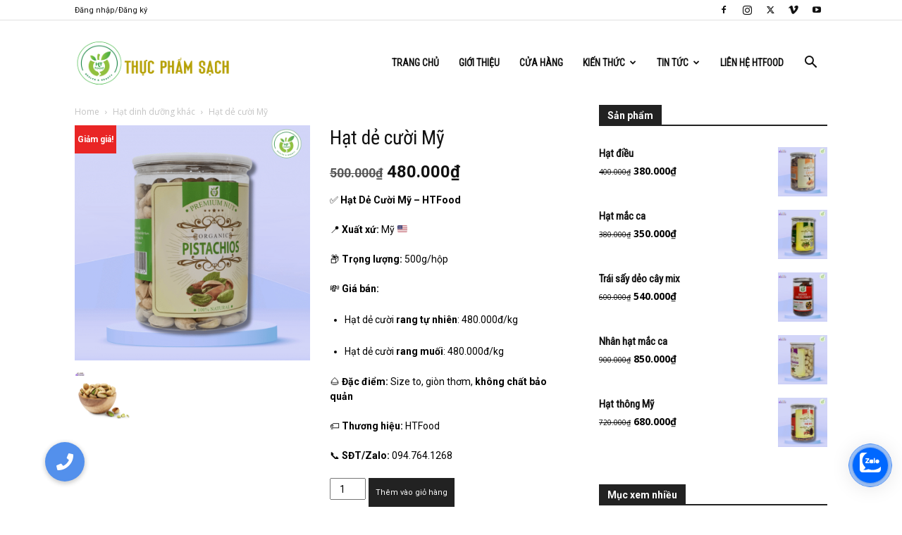

--- FILE ---
content_type: text/html; charset=UTF-8
request_url: https://quaoccho.vn/san-pham/hat-de-cuoi-my/
body_size: 33130
content:
<!doctype html >
<!--[if IE 8]>    <html class="ie8" lang="en"> <![endif]-->
<!--[if IE 9]>    <html class="ie9" lang="en"> <![endif]-->
<!--[if gt IE 8]><!--> <html lang="vi"> <!--<![endif]-->
<head>
    <title>Hạt dẻ cười là hạt gì? Địa chỉ mua hạt dẻ cười Mỹ ở đâu uy tín?</title>
    <meta charset="UTF-8" />
    <meta name="viewport" content="width=device-width, initial-scale=1.0">
    <link rel="pingback" href="https://quaoccho.vn/xmlrpc.php" />
    <meta name='robots' content='index, follow, max-image-preview:large, max-snippet:-1, max-video-preview:-1' />
<link rel="icon" type="image/png" href="https://htfood.vn/wp-content/uploads/favicon2022.png">
	<!-- This site is optimized with the Yoast SEO plugin v25.8 - https://yoast.com/wordpress/plugins/seo/ -->
	<meta name="description" content="Hạt dẻ cười là hạt gì? Địa chỉ mua hạt dẻ cười Mỹ ở đâu uy tín? Hạt dẻ cười nhập khẩu không tẩy trắng có nguồn gốc từ Mỹ chất lượng tuyệt!" />
	<link rel="canonical" href="https://quaoccho.vn/san-pham/hat-de-cuoi-my/" />
	<meta property="og:locale" content="vi_VN" />
	<meta property="og:type" content="article" />
	<meta property="og:title" content="Hạt dẻ cười là hạt gì? Địa chỉ mua hạt dẻ cười Mỹ ở đâu uy tín?" />
	<meta property="og:description" content="Hạt dẻ cười là hạt gì? Địa chỉ mua hạt dẻ cười Mỹ ở đâu uy tín? Hạt dẻ cười nhập khẩu không tẩy trắng có nguồn gốc từ Mỹ chất lượng tuyệt!" />
	<meta property="og:url" content="https://quaoccho.vn/san-pham/hat-de-cuoi-my/" />
	<meta property="og:site_name" content="Quả Óc Chó - Hạt Óc Chó USA" />
	<meta property="article:modified_time" content="2025-10-24T01:27:34+00:00" />
	<meta property="og:image" content="https://quaoccho.vn/wp-content/uploads/hat-de-cuoi-my-2.png" />
	<meta property="og:image:width" content="1331" />
	<meta property="og:image:height" content="1331" />
	<meta property="og:image:type" content="image/png" />
	<meta name="twitter:label1" content="Ước tính thời gian đọc" />
	<meta name="twitter:data1" content="10 phút" />
	<script type="application/ld+json" class="yoast-schema-graph">{"@context":"https://schema.org","@graph":[{"@type":"WebPage","@id":"https://quaoccho.vn/san-pham/hat-de-cuoi-my/","url":"https://quaoccho.vn/san-pham/hat-de-cuoi-my/","name":"Hạt dẻ cười là hạt gì? Địa chỉ mua hạt dẻ cười Mỹ ở đâu uy tín?","isPartOf":{"@id":"https://quaoccho.vn/#website"},"primaryImageOfPage":{"@id":"https://quaoccho.vn/san-pham/hat-de-cuoi-my/#primaryimage"},"image":{"@id":"https://quaoccho.vn/san-pham/hat-de-cuoi-my/#primaryimage"},"thumbnailUrl":"https://quaoccho.vn/wp-content/uploads/hat-de-cuoi-my-2.png","datePublished":"2025-10-19T16:49:54+00:00","dateModified":"2025-10-24T01:27:34+00:00","description":"Hạt dẻ cười là hạt gì? Địa chỉ mua hạt dẻ cười Mỹ ở đâu uy tín? Hạt dẻ cười nhập khẩu không tẩy trắng có nguồn gốc từ Mỹ chất lượng tuyệt!","breadcrumb":{"@id":"https://quaoccho.vn/san-pham/hat-de-cuoi-my/#breadcrumb"},"inLanguage":"vi","potentialAction":[{"@type":"ReadAction","target":["https://quaoccho.vn/san-pham/hat-de-cuoi-my/"]}]},{"@type":"ImageObject","inLanguage":"vi","@id":"https://quaoccho.vn/san-pham/hat-de-cuoi-my/#primaryimage","url":"https://quaoccho.vn/wp-content/uploads/hat-de-cuoi-my-2.png","contentUrl":"https://quaoccho.vn/wp-content/uploads/hat-de-cuoi-my-2.png","width":1331,"height":1331,"caption":"hat de cuoi my"},{"@type":"BreadcrumbList","@id":"https://quaoccho.vn/san-pham/hat-de-cuoi-my/#breadcrumb","itemListElement":[{"@type":"ListItem","position":1,"name":"Home","item":"https://quaoccho.vn/"},{"@type":"ListItem","position":2,"name":"Shop","item":"https://quaoccho.vn/shop/"},{"@type":"ListItem","position":3,"name":"Hạt dẻ cười Mỹ"}]},{"@type":"WebSite","@id":"https://quaoccho.vn/#website","url":"https://quaoccho.vn/","name":"Quả Óc Chó - Hạt Óc Chó USA","description":"Quả Óc Chó","publisher":{"@id":"https://quaoccho.vn/#/schema/person/4b3077e745754b2600367dd620882046"},"potentialAction":[{"@type":"SearchAction","target":{"@type":"EntryPoint","urlTemplate":"https://quaoccho.vn/?s={search_term_string}"},"query-input":{"@type":"PropertyValueSpecification","valueRequired":true,"valueName":"search_term_string"}}],"inLanguage":"vi"},{"@type":["Person","Organization"],"@id":"https://quaoccho.vn/#/schema/person/4b3077e745754b2600367dd620882046","name":"HTFood","image":{"@type":"ImageObject","inLanguage":"vi","@id":"https://quaoccho.vn/#/schema/person/image/","url":"https://secure.gravatar.com/avatar/86a320095a0118f579e4c61e8a24b2797c9bf02e675953a12550f3f72211d660?s=96&d=mm&r=g","contentUrl":"https://secure.gravatar.com/avatar/86a320095a0118f579e4c61e8a24b2797c9bf02e675953a12550f3f72211d660?s=96&d=mm&r=g","caption":"HTFood"},"logo":{"@id":"https://quaoccho.vn/#/schema/person/image/"},"sameAs":["https://quaoccho.vn/"]}]}</script>
	<!-- / Yoast SEO plugin. -->


<link rel='dns-prefetch' href='//cdnjs.cloudflare.com' />
<link rel='dns-prefetch' href='//fonts.googleapis.com' />
<link rel="alternate" type="application/rss+xml" title="Dòng thông tin Quả Óc Chó - Hạt Óc Chó USA &raquo;" href="https://quaoccho.vn/feed/" />
<link rel="alternate" type="application/rss+xml" title="Quả Óc Chó - Hạt Óc Chó USA &raquo; Dòng bình luận" href="https://quaoccho.vn/comments/feed/" />
<link rel="alternate" title="oNhúng (JSON)" type="application/json+oembed" href="https://quaoccho.vn/wp-json/oembed/1.0/embed?url=https%3A%2F%2Fquaoccho.vn%2Fsan-pham%2Fhat-de-cuoi-my%2F" />
<link rel="alternate" title="oNhúng (XML)" type="text/xml+oembed" href="https://quaoccho.vn/wp-json/oembed/1.0/embed?url=https%3A%2F%2Fquaoccho.vn%2Fsan-pham%2Fhat-de-cuoi-my%2F&#038;format=xml" />
<style id='wp-img-auto-sizes-contain-inline-css' type='text/css'>
img:is([sizes=auto i],[sizes^="auto," i]){contain-intrinsic-size:3000px 1500px}
/*# sourceURL=wp-img-auto-sizes-contain-inline-css */
</style>
<style id='wp-emoji-styles-inline-css' type='text/css'>

	img.wp-smiley, img.emoji {
		display: inline !important;
		border: none !important;
		box-shadow: none !important;
		height: 1em !important;
		width: 1em !important;
		margin: 0 0.07em !important;
		vertical-align: -0.1em !important;
		background: none !important;
		padding: 0 !important;
	}
/*# sourceURL=wp-emoji-styles-inline-css */
</style>
<link rel='stylesheet' id='buttonizer_frontend_style-css' href='https://quaoccho.vn/wp-content/plugins/buttonizer-multifunctional-button/assets/legacy/frontend.css?v=8b18ab746035f6b30f3d75d291afd856&#038;ver=6.9' type='text/css' media='all' />
<link rel='stylesheet' id='buttonizer-icon-library-css' href='https://cdnjs.cloudflare.com/ajax/libs/font-awesome/5.15.4/css/all.min.css?ver=ba45ce1560253106edaa541e0eefabae' type='text/css' media='all' integrity='sha512-1ycn6IcaQQ40/MKBW2W4Rhis/DbILU74C1vSrLJxCq57o941Ym01SwNsOMqvEBFlcgUa6xLiPY/NS5R+E6ztJQ==' crossorigin='anonymous' />
<link rel='stylesheet' id='woocommerce-layout-css' href='https://quaoccho.vn/wp-content/plugins/woocommerce/assets/css/woocommerce-layout.css?ver=10.4.3' type='text/css' media='all' />
<style id='woocommerce-layout-inline-css' type='text/css'>

	.infinite-scroll .woocommerce-pagination {
		display: none;
	}
/*# sourceURL=woocommerce-layout-inline-css */
</style>
<link rel='stylesheet' id='woocommerce-smallscreen-css' href='https://quaoccho.vn/wp-content/plugins/woocommerce/assets/css/woocommerce-smallscreen.css?ver=10.4.3' type='text/css' media='only screen and (max-width: 768px)' />
<link rel='stylesheet' id='woocommerce-general-css' href='https://quaoccho.vn/wp-content/plugins/woocommerce/assets/css/woocommerce.css?ver=10.4.3' type='text/css' media='all' />
<style id='woocommerce-inline-inline-css' type='text/css'>
.woocommerce form .form-row .required { visibility: visible; }
/*# sourceURL=woocommerce-inline-inline-css */
</style>
<link rel='stylesheet' id='td-plugin-multi-purpose-css' href='https://quaoccho.vn/wp-content/plugins/td-composer/td-multi-purpose/style.css?ver=492e3cf54bd42df3b24a3de8e2307cafx' type='text/css' media='all' />
<link rel='stylesheet' id='google-fonts-style-css' href='https://fonts.googleapis.com/css?family=Roboto%3A400%2C600%2C700%7CRoboto+Condensed%3A400%7CRoboto+Slab%3A400%7CRambla%3A400%7COpen+Sans%3A400%2C600%2C700&#038;display=swap&#038;ver=12.7.1' type='text/css' media='all' />
<link rel='stylesheet' id='td-theme-css' href='https://quaoccho.vn/wp-content/themes/Newspaper/style.css?ver=12.7.1' type='text/css' media='all' />
<style id='td-theme-inline-css' type='text/css'>@media (max-width:767px){.td-header-desktop-wrap{display:none}}@media (min-width:767px){.td-header-mobile-wrap{display:none}}</style>
<link rel='stylesheet' id='td-theme-woo-css' href='https://quaoccho.vn/wp-content/themes/Newspaper/style-woocommerce.css?ver=12.7.1' type='text/css' media='all' />
<link rel='stylesheet' id='td-legacy-framework-front-style-css' href='https://quaoccho.vn/wp-content/plugins/td-composer/legacy/Newspaper/assets/css/td_legacy_main.css?ver=492e3cf54bd42df3b24a3de8e2307cafx' type='text/css' media='all' />
<link rel='stylesheet' id='td-legacy-framework-woo-style-css' href='https://quaoccho.vn/wp-content/plugins/td-composer/legacy/Newspaper/assets/css/td_legacy_woocommerce.css?ver=ba45ce1560253106edaa541e0eefabae' type='text/css' media='all' />
<link rel='stylesheet' id='td-standard-pack-framework-front-style-css' href='https://quaoccho.vn/wp-content/plugins/td-standard-pack/Newspaper/assets/css/td_standard_pack_main.css?ver=8ae1459a1d876d507918f73cef68310e' type='text/css' media='all' />
<link rel='stylesheet' id='td-theme-demo-style-css' href='https://quaoccho.vn/wp-content/plugins/td-composer/legacy/Newspaper/includes/demos/health/demo_style.css?ver=12.7.1' type='text/css' media='all' />
<link rel='stylesheet' id='tdb_style_cloud_templates_front-css' href='https://quaoccho.vn/wp-content/plugins/td-cloud-library/assets/css/tdb_main.css?ver=d578089f160957352b9b4ca6d880fd8f' type='text/css' media='all' />
<script type="text/javascript" src="https://quaoccho.vn/wp-includes/js/jquery/jquery.min.js?ver=3.7.1" id="jquery-core-js"></script>
<script type="text/javascript" src="https://quaoccho.vn/wp-includes/js/jquery/jquery-migrate.min.js?ver=3.4.1" id="jquery-migrate-js"></script>
<script type="text/javascript" data-jetpack-boost="ignore" src="//quaoccho.vn/wp-content/plugins/revslider/sr6/assets/js/rbtools.min.js?ver=6.7.29" async id="tp-tools-js"></script>
<script type="text/javascript" data-jetpack-boost="ignore" src="//quaoccho.vn/wp-content/plugins/revslider/sr6/assets/js/rs6.min.js?ver=6.7.31" async id="revmin-js"></script>
<script type="text/javascript" src="https://quaoccho.vn/wp-content/plugins/woocommerce/assets/js/jquery-blockui/jquery.blockUI.min.js?ver=2.7.0-wc.10.4.3" id="wc-jquery-blockui-js" defer="defer" data-wp-strategy="defer"></script>
<script type="text/javascript" id="wc-add-to-cart-js-extra">
/* <![CDATA[ */
var wc_add_to_cart_params = {"ajax_url":"/wp-admin/admin-ajax.php","wc_ajax_url":"/?wc-ajax=%%endpoint%%","i18n_view_cart":"Xem gi\u1ecf h\u00e0ng","cart_url":"https://quaoccho.vn/cart/","is_cart":"","cart_redirect_after_add":"yes"};
//# sourceURL=wc-add-to-cart-js-extra
/* ]]> */
</script>
<script type="text/javascript" src="https://quaoccho.vn/wp-content/plugins/woocommerce/assets/js/frontend/add-to-cart.min.js?ver=10.4.3" id="wc-add-to-cart-js" defer="defer" data-wp-strategy="defer"></script>
<script type="text/javascript" id="wc-single-product-js-extra">
/* <![CDATA[ */
var wc_single_product_params = {"i18n_required_rating_text":"Vui l\u00f2ng ch\u1ecdn m\u1ed9t m\u1ee9c \u0111\u00e1nh gi\u00e1","i18n_rating_options":["1 tr\u00ean 5 sao","2 tr\u00ean 5 sao","3 tr\u00ean 5 sao","4 tr\u00ean 5 sao","5 tr\u00ean 5 sao"],"i18n_product_gallery_trigger_text":"Xem th\u01b0 vi\u1ec7n \u1ea3nh to\u00e0n m\u00e0n h\u00ecnh","review_rating_required":"yes","flexslider":{"rtl":false,"animation":"slide","smoothHeight":true,"directionNav":false,"controlNav":"thumbnails","slideshow":false,"animationSpeed":500,"animationLoop":false,"allowOneSlide":false},"zoom_enabled":"","zoom_options":[],"photoswipe_enabled":"","photoswipe_options":{"shareEl":false,"closeOnScroll":false,"history":false,"hideAnimationDuration":0,"showAnimationDuration":0},"flexslider_enabled":""};
//# sourceURL=wc-single-product-js-extra
/* ]]> */
</script>
<script type="text/javascript" src="https://quaoccho.vn/wp-content/plugins/woocommerce/assets/js/frontend/single-product.min.js?ver=10.4.3" id="wc-single-product-js" defer="defer" data-wp-strategy="defer"></script>
<script type="text/javascript" src="https://quaoccho.vn/wp-content/plugins/woocommerce/assets/js/js-cookie/js.cookie.min.js?ver=2.1.4-wc.10.4.3" id="wc-js-cookie-js" defer="defer" data-wp-strategy="defer"></script>
<script type="text/javascript" id="woocommerce-js-extra">
/* <![CDATA[ */
var woocommerce_params = {"ajax_url":"/wp-admin/admin-ajax.php","wc_ajax_url":"/?wc-ajax=%%endpoint%%","i18n_password_show":"Hi\u1ec3n th\u1ecb m\u1eadt kh\u1ea9u","i18n_password_hide":"\u1ea8n m\u1eadt kh\u1ea9u"};
//# sourceURL=woocommerce-js-extra
/* ]]> */
</script>
<script type="text/javascript" src="https://quaoccho.vn/wp-content/plugins/woocommerce/assets/js/frontend/woocommerce.min.js?ver=10.4.3" id="woocommerce-js" defer="defer" data-wp-strategy="defer"></script>
<link rel="https://api.w.org/" href="https://quaoccho.vn/wp-json/" /><link rel="alternate" title="JSON" type="application/json" href="https://quaoccho.vn/wp-json/wp/v2/product/2508" /><link rel="EditURI" type="application/rsd+xml" title="RSD" href="https://quaoccho.vn/xmlrpc.php?rsd" />
<script type="text/javascript">
(function(url){
	if(/(?:Chrome\/26\.0\.1410\.63 Safari\/537\.31|WordfenceTestMonBot)/.test(navigator.userAgent)){ return; }
	var addEvent = function(evt, handler) {
		if (window.addEventListener) {
			document.addEventListener(evt, handler, false);
		} else if (window.attachEvent) {
			document.attachEvent('on' + evt, handler);
		}
	};
	var removeEvent = function(evt, handler) {
		if (window.removeEventListener) {
			document.removeEventListener(evt, handler, false);
		} else if (window.detachEvent) {
			document.detachEvent('on' + evt, handler);
		}
	};
	var evts = 'contextmenu dblclick drag dragend dragenter dragleave dragover dragstart drop keydown keypress keyup mousedown mousemove mouseout mouseover mouseup mousewheel scroll'.split(' ');
	var logHuman = function() {
		if (window.wfLogHumanRan) { return; }
		window.wfLogHumanRan = true;
		var wfscr = document.createElement('script');
		wfscr.type = 'text/javascript';
		wfscr.async = true;
		wfscr.src = url + '&r=' + Math.random();
		(document.getElementsByTagName('head')[0]||document.getElementsByTagName('body')[0]).appendChild(wfscr);
		for (var i = 0; i < evts.length; i++) {
			removeEvent(evts[i], logHuman);
		}
	};
	for (var i = 0; i < evts.length; i++) {
		addEvent(evts[i], logHuman);
	}
})('//quaoccho.vn/?wordfence_lh=1&hid=5022DDAEB138D958DF09C40879E4937B');
</script>    <script>
        window.tdb_global_vars = {"wpRestUrl":"https:\/\/quaoccho.vn\/wp-json\/","permalinkStructure":"\/%postname%\/"};
        window.tdb_p_autoload_vars = {"isAjax":false,"isAdminBarShowing":false,"autoloadStatus":"off","origPostEditUrl":null};
    </script>
    
    <style id="tdb-global-colors">:root{--accent-color:#fff}</style>

    
		<noscript><style>.woocommerce-product-gallery{ opacity: 1 !important; }</style></noscript>
	<meta name="generator" content="Powered by Slider Revolution 6.7.31 - responsive, Mobile-Friendly Slider Plugin for WordPress with comfortable drag and drop interface." />

<!-- JS generated by theme -->

<script type="text/javascript" id="td-generated-header-js">
    
    

	    var tdBlocksArray = []; //here we store all the items for the current page

	    // td_block class - each ajax block uses a object of this class for requests
	    function tdBlock() {
		    this.id = '';
		    this.block_type = 1; //block type id (1-234 etc)
		    this.atts = '';
		    this.td_column_number = '';
		    this.td_current_page = 1; //
		    this.post_count = 0; //from wp
		    this.found_posts = 0; //from wp
		    this.max_num_pages = 0; //from wp
		    this.td_filter_value = ''; //current live filter value
		    this.is_ajax_running = false;
		    this.td_user_action = ''; // load more or infinite loader (used by the animation)
		    this.header_color = '';
		    this.ajax_pagination_infinite_stop = ''; //show load more at page x
	    }

        // td_js_generator - mini detector
        ( function () {
            var htmlTag = document.getElementsByTagName("html")[0];

	        if ( navigator.userAgent.indexOf("MSIE 10.0") > -1 ) {
                htmlTag.className += ' ie10';
            }

            if ( !!navigator.userAgent.match(/Trident.*rv\:11\./) ) {
                htmlTag.className += ' ie11';
            }

	        if ( navigator.userAgent.indexOf("Edge") > -1 ) {
                htmlTag.className += ' ieEdge';
            }

            if ( /(iPad|iPhone|iPod)/g.test(navigator.userAgent) ) {
                htmlTag.className += ' td-md-is-ios';
            }

            var user_agent = navigator.userAgent.toLowerCase();
            if ( user_agent.indexOf("android") > -1 ) {
                htmlTag.className += ' td-md-is-android';
            }

            if ( -1 !== navigator.userAgent.indexOf('Mac OS X')  ) {
                htmlTag.className += ' td-md-is-os-x';
            }

            if ( /chrom(e|ium)/.test(navigator.userAgent.toLowerCase()) ) {
               htmlTag.className += ' td-md-is-chrome';
            }

            if ( -1 !== navigator.userAgent.indexOf('Firefox') ) {
                htmlTag.className += ' td-md-is-firefox';
            }

            if ( -1 !== navigator.userAgent.indexOf('Safari') && -1 === navigator.userAgent.indexOf('Chrome') ) {
                htmlTag.className += ' td-md-is-safari';
            }

            if( -1 !== navigator.userAgent.indexOf('IEMobile') ){
                htmlTag.className += ' td-md-is-iemobile';
            }

        })();

        var tdLocalCache = {};

        ( function () {
            "use strict";

            tdLocalCache = {
                data: {},
                remove: function (resource_id) {
                    delete tdLocalCache.data[resource_id];
                },
                exist: function (resource_id) {
                    return tdLocalCache.data.hasOwnProperty(resource_id) && tdLocalCache.data[resource_id] !== null;
                },
                get: function (resource_id) {
                    return tdLocalCache.data[resource_id];
                },
                set: function (resource_id, cachedData) {
                    tdLocalCache.remove(resource_id);
                    tdLocalCache.data[resource_id] = cachedData;
                }
            };
        })();

    
    
var td_viewport_interval_list=[{"limitBottom":767,"sidebarWidth":228},{"limitBottom":1018,"sidebarWidth":300},{"limitBottom":1140,"sidebarWidth":324}];
var td_animation_stack_effect="type0";
var tds_animation_stack=true;
var td_animation_stack_specific_selectors=".entry-thumb, img, .td-lazy-img";
var td_animation_stack_general_selectors=".td-animation-stack img, .td-animation-stack .entry-thumb, .post img, .td-animation-stack .td-lazy-img";
var tds_general_modal_image="yes";
var tdc_is_installed="yes";
var tdc_domain_active=false;
var td_ajax_url="https:\/\/quaoccho.vn\/wp-admin\/admin-ajax.php?td_theme_name=Newspaper&v=12.7.1";
var td_get_template_directory_uri="https:\/\/quaoccho.vn\/wp-content\/plugins\/td-composer\/legacy\/common";
var tds_snap_menu="";
var tds_logo_on_sticky="";
var tds_header_style="6";
var td_please_wait="Vui l\u00f2ng ch\u1edd...";
var td_email_user_pass_incorrect="Ng\u01b0\u1eddi d\u00f9ng ho\u1eb7c m\u1eadt kh\u1ea9u kh\u00f4ng ch\u00ednh x\u00e1c!";
var td_email_user_incorrect="Email ho\u1eb7c t\u00e0i kho\u1ea3n kh\u00f4ng ch\u00ednh x\u00e1c!";
var td_email_incorrect="Email kh\u00f4ng \u0111\u00fang!";
var td_user_incorrect="Username incorrect!";
var td_email_user_empty="Email or username empty!";
var td_pass_empty="Pass empty!";
var td_pass_pattern_incorrect="Invalid Pass Pattern!";
var td_retype_pass_incorrect="Retyped Pass incorrect!";
var tds_more_articles_on_post_enable="show";
var tds_more_articles_on_post_time_to_wait="";
var tds_more_articles_on_post_pages_distance_from_top=0;
var tds_captcha="";
var tds_theme_color_site_wide="#91be1e";
var tds_smart_sidebar="enabled";
var tdThemeName="Newspaper";
var tdThemeNameWl="Newspaper";
var td_magnific_popup_translation_tPrev="Tr\u01b0\u1edbc (Left arrow key)";
var td_magnific_popup_translation_tNext="Ti\u1ebfp (Right arrow key)";
var td_magnific_popup_translation_tCounter="%curr% c\u1ee7a %total%";
var td_magnific_popup_translation_ajax_tError="Kh\u00f4ng th\u1ec3 t\u1ea3i n\u1ed9i dung t\u1ea1i %url%";
var td_magnific_popup_translation_image_tError="Kh\u00f4ng th\u1ec3 t\u1ea3i \u1ea3nh #%curr%";
var tdBlockNonce="f8a55d646a";
var tdMobileMenu="enabled";
var tdMobileSearch="enabled";
var tdDateNamesI18n={"month_names":["Th\u00e1ng 1","Th\u00e1ng 2","Th\u00e1ng 3","Th\u00e1ng 4","Th\u00e1ng 5","Th\u00e1ng 6","Th\u00e1ng 7","Th\u00e1ng 8","Th\u00e1ng 9","Th\u00e1ng 10","Th\u00e1ng m\u01b0\u1eddi m\u1ed9t","Th\u00e1ng 12"],"month_names_short":["Th1","Th2","Th3","Th4","Th5","Th6","Th7","Th8","Th9","Th10","Th11","Th12"],"day_names":["Ch\u1ee7 Nh\u1eadt","Th\u1ee9 Hai","Th\u1ee9 Ba","Th\u1ee9 T\u01b0","Th\u1ee9 N\u0103m","Th\u1ee9 S\u00e1u","Th\u1ee9 B\u1ea3y"],"day_names_short":["CN","T2","T3","T4","T5","T6","T7"]};
var tdb_modal_confirm="Save";
var tdb_modal_cancel="Cancel";
var tdb_modal_confirm_alt="Yes";
var tdb_modal_cancel_alt="No";
var td_deploy_mode="deploy";
var td_ad_background_click_link="https:\/\/www.facebook.com\/htfood.hatdinhduong";
var td_ad_background_click_target="_blank";
</script>


<!-- Header style compiled by theme -->

<style>ul.sf-menu>.menu-item>a{font-family:"Roboto Condensed"}.sf-menu ul .menu-item a{font-family:"Roboto Slab"}.td-mobile-content .td-mobile-main-menu>li>a{font-family:Roboto}.td-mobile-content .sub-menu a{font-family:Roboto}#td-mobile-nav,#td-mobile-nav .wpb_button,.td-search-wrap-mob{font-family:Roboto}.td-page-title,.td-category-title-holder .td-page-title{font-family:"Roboto Slab";font-weight:bold}.td-page-content p,.td-page-content li,.td-page-content .td_block_text_with_title,.wpb_text_column p{font-family:"Roboto Condensed"}.td-page-content h1,.wpb_text_column h1{font-family:"Roboto Condensed"}body,p{font-family:Roboto}:root{--td_theme_color:#91be1e;--td_slider_text:rgba(145,190,30,0.7)}.td-header-style-12 .td-header-menu-wrap-full,.td-header-style-12 .td-affix,.td-grid-style-1.td-hover-1 .td-big-grid-post:hover .td-post-category,.td-grid-style-5.td-hover-1 .td-big-grid-post:hover .td-post-category,.td_category_template_3 .td-current-sub-category,.td_category_template_8 .td-category-header .td-category a.td-current-sub-category,.td_category_template_4 .td-category-siblings .td-category a:hover,.td_block_big_grid_9.td-grid-style-1 .td-post-category,.td_block_big_grid_9.td-grid-style-5 .td-post-category,.td-grid-style-6.td-hover-1 .td-module-thumb:after,.tdm-menu-active-style5 .td-header-menu-wrap .sf-menu>.current-menu-item>a,.tdm-menu-active-style5 .td-header-menu-wrap .sf-menu>.current-menu-ancestor>a,.tdm-menu-active-style5 .td-header-menu-wrap .sf-menu>.current-category-ancestor>a,.tdm-menu-active-style5 .td-header-menu-wrap .sf-menu>li>a:hover,.tdm-menu-active-style5 .td-header-menu-wrap .sf-menu>.sfHover>a{background-color:#91be1e}.td_mega_menu_sub_cats .cur-sub-cat,.td-mega-span h3 a:hover,.td_mod_mega_menu:hover .entry-title a,.header-search-wrap .result-msg a:hover,.td-header-top-menu .td-drop-down-search .td_module_wrap:hover .entry-title a,.td-header-top-menu .td-icon-search:hover,.td-header-wrap .result-msg a:hover,.top-header-menu li a:hover,.top-header-menu .current-menu-item>a,.top-header-menu .current-menu-ancestor>a,.top-header-menu .current-category-ancestor>a,.td-social-icon-wrap>a:hover,.td-header-sp-top-widget .td-social-icon-wrap a:hover,.td_mod_related_posts:hover h3>a,.td-post-template-11 .td-related-title .td-related-left:hover,.td-post-template-11 .td-related-title .td-related-right:hover,.td-post-template-11 .td-related-title .td-cur-simple-item,.td-post-template-11 .td_block_related_posts .td-next-prev-wrap a:hover,.td-category-header .td-pulldown-category-filter-link:hover,.td-category-siblings .td-subcat-dropdown a:hover,.td-category-siblings .td-subcat-dropdown a.td-current-sub-category,.footer-text-wrap .footer-email-wrap a,.footer-social-wrap a:hover,.td_module_17 .td-read-more a:hover,.td_module_18 .td-read-more a:hover,.td_module_19 .td-post-author-name a:hover,.td-pulldown-syle-2 .td-subcat-dropdown:hover .td-subcat-more span,.td-pulldown-syle-2 .td-subcat-dropdown:hover .td-subcat-more i,.td-pulldown-syle-3 .td-subcat-dropdown:hover .td-subcat-more span,.td-pulldown-syle-3 .td-subcat-dropdown:hover .td-subcat-more i,.tdm-menu-active-style3 .tdm-header.td-header-wrap .sf-menu>.current-category-ancestor>a,.tdm-menu-active-style3 .tdm-header.td-header-wrap .sf-menu>.current-menu-ancestor>a,.tdm-menu-active-style3 .tdm-header.td-header-wrap .sf-menu>.current-menu-item>a,.tdm-menu-active-style3 .tdm-header.td-header-wrap .sf-menu>.sfHover>a,.tdm-menu-active-style3 .tdm-header.td-header-wrap .sf-menu>li>a:hover{color:#91be1e}.td-mega-menu-page .wpb_content_element ul li a:hover,.td-theme-wrap .td-aj-search-results .td_module_wrap:hover .entry-title a,.td-theme-wrap .header-search-wrap .result-msg a:hover{color:#91be1e!important}.td_category_template_8 .td-category-header .td-category a.td-current-sub-category,.td_category_template_4 .td-category-siblings .td-category a:hover,.tdm-menu-active-style4 .tdm-header .sf-menu>.current-menu-item>a,.tdm-menu-active-style4 .tdm-header .sf-menu>.current-menu-ancestor>a,.tdm-menu-active-style4 .tdm-header .sf-menu>.current-category-ancestor>a,.tdm-menu-active-style4 .tdm-header .sf-menu>li>a:hover,.tdm-menu-active-style4 .tdm-header .sf-menu>.sfHover>a{border-color:#91be1e}.td-header-wrap .td-header-top-menu-full,.td-header-wrap .top-header-menu .sub-menu,.tdm-header-style-1.td-header-wrap .td-header-top-menu-full,.tdm-header-style-1.td-header-wrap .top-header-menu .sub-menu,.tdm-header-style-2.td-header-wrap .td-header-top-menu-full,.tdm-header-style-2.td-header-wrap .top-header-menu .sub-menu,.tdm-header-style-3.td-header-wrap .td-header-top-menu-full,.tdm-header-style-3.td-header-wrap .top-header-menu .sub-menu{background-color:#ffffff}.td-header-style-8 .td-header-top-menu-full{background-color:transparent}.td-header-style-8 .td-header-top-menu-full .td-header-top-menu{background-color:#ffffff;padding-left:15px;padding-right:15px}.td-header-wrap .td-header-top-menu-full .td-header-top-menu,.td-header-wrap .td-header-top-menu-full{border-bottom:none}.td-header-top-menu,.td-header-top-menu a,.td-header-wrap .td-header-top-menu-full .td-header-top-menu,.td-header-wrap .td-header-top-menu-full a,.td-header-style-8 .td-header-top-menu,.td-header-style-8 .td-header-top-menu a,.td-header-top-menu .td-drop-down-search .entry-title a{color:#111111}.top-header-menu .current-menu-item>a,.top-header-menu .current-menu-ancestor>a,.top-header-menu .current-category-ancestor>a,.top-header-menu li a:hover,.td-header-sp-top-widget .td-icon-search:hover{color:#51e2cd}.td-header-wrap .td-header-sp-top-widget .td-icon-font,.td-header-style-7 .td-header-top-menu .td-social-icon-wrap .td-icon-font{color:#111111}.td-header-wrap .td-header-sp-top-widget i.td-icon-font:hover{color:#51e2cd}.td-header-wrap .td-header-menu-wrap-full,.td-header-menu-wrap.td-affix,.td-header-style-3 .td-header-main-menu,.td-header-style-3 .td-affix .td-header-main-menu,.td-header-style-4 .td-header-main-menu,.td-header-style-4 .td-affix .td-header-main-menu,.td-header-style-8 .td-header-menu-wrap.td-affix,.td-header-style-8 .td-header-top-menu-full{background-color:#ffffff}.td-boxed-layout .td-header-style-3 .td-header-menu-wrap,.td-boxed-layout .td-header-style-4 .td-header-menu-wrap,.td-header-style-3 .td_stretch_content .td-header-menu-wrap,.td-header-style-4 .td_stretch_content .td-header-menu-wrap{background-color:#ffffff!important}@media (min-width:1019px){.td-header-style-1 .td-header-sp-recs,.td-header-style-1 .td-header-sp-logo{margin-bottom:28px}}@media (min-width:768px) and (max-width:1018px){.td-header-style-1 .td-header-sp-recs,.td-header-style-1 .td-header-sp-logo{margin-bottom:14px}}.td-header-style-7 .td-header-top-menu{border-bottom:none}.sf-menu>.current-menu-item>a:after,.sf-menu>.current-menu-ancestor>a:after,.sf-menu>.current-category-ancestor>a:after,.sf-menu>li:hover>a:after,.sf-menu>.sfHover>a:after,.td_block_mega_menu .td-next-prev-wrap a:hover,.td-mega-span .td-post-category:hover,.td-header-wrap .black-menu .sf-menu>li>a:hover,.td-header-wrap .black-menu .sf-menu>.current-menu-ancestor>a,.td-header-wrap .black-menu .sf-menu>.sfHover>a,.td-header-wrap .black-menu .sf-menu>.current-menu-item>a,.td-header-wrap .black-menu .sf-menu>.current-menu-ancestor>a,.td-header-wrap .black-menu .sf-menu>.current-category-ancestor>a,.tdm-menu-active-style5 .tdm-header .td-header-menu-wrap .sf-menu>.current-menu-item>a,.tdm-menu-active-style5 .tdm-header .td-header-menu-wrap .sf-menu>.current-menu-ancestor>a,.tdm-menu-active-style5 .tdm-header .td-header-menu-wrap .sf-menu>.current-category-ancestor>a,.tdm-menu-active-style5 .tdm-header .td-header-menu-wrap .sf-menu>li>a:hover,.tdm-menu-active-style5 .tdm-header .td-header-menu-wrap .sf-menu>.sfHover>a{background-color:#51e2cd}.td_block_mega_menu .td-next-prev-wrap a:hover,.tdm-menu-active-style4 .tdm-header .sf-menu>.current-menu-item>a,.tdm-menu-active-style4 .tdm-header .sf-menu>.current-menu-ancestor>a,.tdm-menu-active-style4 .tdm-header .sf-menu>.current-category-ancestor>a,.tdm-menu-active-style4 .tdm-header .sf-menu>li>a:hover,.tdm-menu-active-style4 .tdm-header .sf-menu>.sfHover>a{border-color:#51e2cd}.header-search-wrap .td-drop-down-search:before{border-color:transparent transparent #51e2cd transparent}.td_mega_menu_sub_cats .cur-sub-cat,.td_mod_mega_menu:hover .entry-title a,.td-theme-wrap .sf-menu ul .td-menu-item>a:hover,.td-theme-wrap .sf-menu ul .sfHover>a,.td-theme-wrap .sf-menu ul .current-menu-ancestor>a,.td-theme-wrap .sf-menu ul .current-category-ancestor>a,.td-theme-wrap .sf-menu ul .current-menu-item>a,.tdm-menu-active-style3 .tdm-header.td-header-wrap .sf-menu>.current-menu-item>a,.tdm-menu-active-style3 .tdm-header.td-header-wrap .sf-menu>.current-menu-ancestor>a,.tdm-menu-active-style3 .tdm-header.td-header-wrap .sf-menu>.current-category-ancestor>a,.tdm-menu-active-style3 .tdm-header.td-header-wrap .sf-menu>li>a:hover,.tdm-menu-active-style3 .tdm-header.td-header-wrap .sf-menu>.sfHover>a{color:#51e2cd}.td-header-wrap .td-header-menu-wrap .sf-menu>li>a,.td-header-wrap .td-header-menu-social .td-social-icon-wrap a,.td-header-style-4 .td-header-menu-social .td-social-icon-wrap i,.td-header-style-5 .td-header-menu-social .td-social-icon-wrap i,.td-header-style-6 .td-header-menu-social .td-social-icon-wrap i,.td-header-style-12 .td-header-menu-social .td-social-icon-wrap i,.td-header-wrap .header-search-wrap #td-header-search-button .td-icon-search{color:#111111}.td-header-wrap .td-header-menu-social+.td-search-wrapper #td-header-search-button:before{background-color:#111111}ul.sf-menu>.td-menu-item>a,.td-theme-wrap .td-header-menu-social{font-family:"Roboto Condensed"}.sf-menu ul .td-menu-item a{font-family:"Roboto Slab"}.td-footer-wrapper::before{background-size:100% auto}.td-footer-wrapper::before{opacity:0.3}.post .td-post-header .entry-title{color:#222222}.td_module_15 .entry-title a{color:#222222}.block-title>span,.block-title>a,.widgettitle,body .td-trending-now-title,.wpb_tabs li a,.vc_tta-container .vc_tta-color-grey.vc_tta-tabs-position-top.vc_tta-style-classic .vc_tta-tabs-container .vc_tta-tab>a,.td-theme-wrap .td-related-title a,.woocommerce div.product .woocommerce-tabs ul.tabs li a,.woocommerce .product .products h2:not(.woocommerce-loop-product__title),.td-theme-wrap .td-block-title{font-family:Roboto;font-weight:bold}.td_module_wrap .td-post-author-name a{font-family:"Roboto Slab"}.td-post-date .entry-date{font-family:Rambla}.td-module-comments a,.td-post-views span,.td-post-comments a{font-family:"Roboto Condensed"}.td-big-grid-meta .td-post-category,.td_module_wrap .td-post-category,.td-module-image .td-post-category{font-family:"Roboto Condensed"}.top-header-menu>li>a,.td-weather-top-widget .td-weather-now .td-big-degrees,.td-weather-top-widget .td-weather-header .td-weather-city,.td-header-sp-top-menu .td_data_time{font-family:Roboto}.top-header-menu .menu-item-has-children li a{font-family:"Roboto Condensed"}.td_mod_mega_menu .item-details a{font-family:"Roboto Condensed"}.td_mega_menu_sub_cats .block-mega-child-cats a{font-family:Roboto}.td-theme-slider.iosSlider-col-1 .td-module-title{font-family:Roboto;font-weight:bold}.td-theme-slider.iosSlider-col-2 .td-module-title{font-family:Roboto;font-weight:bold}.td-theme-slider.iosSlider-col-3 .td-module-title{font-family:Roboto;font-weight:bold}.homepage-post .td-post-template-8 .td-post-header .entry-title{font-family:Roboto;font-weight:bold}.td_module_wrap .td-module-title{font-family:Roboto}.td_module_1 .td-module-title{font-family:Roboto;font-weight:bold}.td_module_2 .td-module-title{font-family:Roboto;font-weight:bold}.td_module_3 .td-module-title{font-family:Roboto;font-weight:bold}.td_module_4 .td-module-title{font-family:Roboto;font-weight:bold}.td_module_5 .td-module-title{font-family:Roboto;font-weight:bold}.td_module_6 .td-module-title{font-family:Roboto;font-weight:bold}.td_module_7 .td-module-title{font-family:Roboto;font-weight:bold}.td_module_8 .td-module-title{font-family:Roboto;font-weight:bold}.td_module_9 .td-module-title{font-family:Roboto;font-weight:bold}.td_module_10 .td-module-title{font-family:Roboto;font-weight:bold}.td_module_11 .td-module-title{font-family:Roboto;font-weight:bold}.td_module_12 .td-module-title{font-family:Roboto;font-weight:bold}.td_module_13 .td-module-title{font-family:Roboto;font-weight:bold}.td_module_14 .td-module-title{font-family:Roboto;font-weight:bold}.td_module_15 .entry-title{font-family:Roboto;font-weight:bold}.td_module_16 .td-module-title{font-family:Roboto;font-weight:bold}.td_block_trending_now .entry-title,.td-theme-slider .td-module-title,.td-big-grid-post .entry-title{font-family:Roboto}.td_block_trending_now .entry-title{font-family:Roboto;font-weight:bold}.td_module_mx1 .td-module-title{font-family:Roboto;font-weight:bold}.td_module_mx2 .td-module-title{font-family:Roboto;font-weight:bold}.td_module_mx3 .td-module-title{font-family:Roboto;font-weight:bold}.td_module_mx4 .td-module-title{font-weight:bold}.td_module_mx5 .td-module-title{font-family:Roboto}.td_module_mx6 .td-module-title{font-family:Roboto}.td_module_mx7 .td-module-title{font-family:Roboto;font-weight:bold}.td_module_mx8 .td-module-title{font-family:Roboto;font-weight:bold}.td_module_mx9 .td-module-title{font-family:Roboto}.td_module_mx10 .td-module-title{font-family:Roboto}.td_module_mx11 .td-module-title{font-family:Roboto}.td_module_mx12 .td-module-title{font-family:Roboto}.td-big-grid-post.td-big-thumb .td-big-grid-meta,.td-big-thumb .td-big-grid-meta .entry-title{font-family:Roboto;font-weight:bold}.td-big-grid-post.td-medium-thumb .td-big-grid-meta,.td-medium-thumb .td-big-grid-meta .entry-title{font-family:Roboto;font-weight:bold}.td-big-grid-post.td-small-thumb .td-big-grid-meta,.td-small-thumb .td-big-grid-meta .entry-title{font-family:Roboto;font-weight:bold}.td-big-grid-post.td-tiny-thumb .td-big-grid-meta,.td-tiny-thumb .td-big-grid-meta .entry-title{font-family:Roboto;font-weight:bold}.post .td-post-header .entry-title{font-family:"Roboto Condensed"}.td-post-template-default .td-post-header .entry-title{font-family:"Roboto Condensed";font-weight:bold}.td-post-template-1 .td-post-header .entry-title{font-weight:bold}.td-post-template-2 .td-post-header .entry-title{font-weight:bold}.td-post-template-3 .td-post-header .entry-title{font-weight:bold}.td-post-template-4 .td-post-header .entry-title{font-weight:bold}.td-post-template-5 .td-post-header .entry-title{font-weight:bold}.td-post-template-6 .td-post-header .entry-title{font-weight:bold}.td-post-template-7 .td-post-header .entry-title{font-weight:bold}.td-post-template-8 .td-post-header .entry-title{font-weight:bold}.td-post-template-9 .td-post-header .entry-title{font-weight:bold}.td-post-template-10 .td-post-header .entry-title{font-weight:bold}.td-post-template-11 .td-post-header .entry-title{font-weight:bold}.td-post-template-12 .td-post-header .entry-title{font-weight:bold}.td-post-content p,.td-post-content{font-family:Roboto}.post blockquote p,.page blockquote p,.td-post-text-content blockquote p{font-family:Roboto}.td-post-content li{font-family:Roboto}.td-post-content h1{font-family:Roboto}.td-post-content h2{font-family:"Roboto Condensed"}.td-post-content h3{font-family:Roboto}.td-post-content h4{font-family:Roboto}.td-post-content h5{font-family:Roboto}.td-post-content h6{font-family:Roboto}.post .td-category a{font-family:"Roboto Condensed"}.footer-text-wrap{font-family:"Roboto Condensed"}.td-sub-footer-copy{font-family:Roboto}.td-sub-footer-menu ul li a{font-family:"Roboto Slab"}.woocommerce .product a .woocommerce-loop-product__title,.woocommerce .widget.woocommerce .product_list_widget a,.woocommerce-cart .woocommerce .product-name a{font-family:"Roboto Condensed"}.woocommerce .product .summary .product_title{font-family:"Roboto Condensed"}ul.sf-menu>.menu-item>a{font-family:"Roboto Condensed"}.sf-menu ul .menu-item a{font-family:"Roboto Slab"}.td-mobile-content .td-mobile-main-menu>li>a{font-family:Roboto}.td-mobile-content .sub-menu a{font-family:Roboto}#td-mobile-nav,#td-mobile-nav .wpb_button,.td-search-wrap-mob{font-family:Roboto}.td-page-title,.td-category-title-holder .td-page-title{font-family:"Roboto Slab";font-weight:bold}.td-page-content p,.td-page-content li,.td-page-content .td_block_text_with_title,.wpb_text_column p{font-family:"Roboto Condensed"}.td-page-content h1,.wpb_text_column h1{font-family:"Roboto Condensed"}body,p{font-family:Roboto}:root{--td_theme_color:#91be1e;--td_slider_text:rgba(145,190,30,0.7)}.td-header-style-12 .td-header-menu-wrap-full,.td-header-style-12 .td-affix,.td-grid-style-1.td-hover-1 .td-big-grid-post:hover .td-post-category,.td-grid-style-5.td-hover-1 .td-big-grid-post:hover .td-post-category,.td_category_template_3 .td-current-sub-category,.td_category_template_8 .td-category-header .td-category a.td-current-sub-category,.td_category_template_4 .td-category-siblings .td-category a:hover,.td_block_big_grid_9.td-grid-style-1 .td-post-category,.td_block_big_grid_9.td-grid-style-5 .td-post-category,.td-grid-style-6.td-hover-1 .td-module-thumb:after,.tdm-menu-active-style5 .td-header-menu-wrap .sf-menu>.current-menu-item>a,.tdm-menu-active-style5 .td-header-menu-wrap .sf-menu>.current-menu-ancestor>a,.tdm-menu-active-style5 .td-header-menu-wrap .sf-menu>.current-category-ancestor>a,.tdm-menu-active-style5 .td-header-menu-wrap .sf-menu>li>a:hover,.tdm-menu-active-style5 .td-header-menu-wrap .sf-menu>.sfHover>a{background-color:#91be1e}.td_mega_menu_sub_cats .cur-sub-cat,.td-mega-span h3 a:hover,.td_mod_mega_menu:hover .entry-title a,.header-search-wrap .result-msg a:hover,.td-header-top-menu .td-drop-down-search .td_module_wrap:hover .entry-title a,.td-header-top-menu .td-icon-search:hover,.td-header-wrap .result-msg a:hover,.top-header-menu li a:hover,.top-header-menu .current-menu-item>a,.top-header-menu .current-menu-ancestor>a,.top-header-menu .current-category-ancestor>a,.td-social-icon-wrap>a:hover,.td-header-sp-top-widget .td-social-icon-wrap a:hover,.td_mod_related_posts:hover h3>a,.td-post-template-11 .td-related-title .td-related-left:hover,.td-post-template-11 .td-related-title .td-related-right:hover,.td-post-template-11 .td-related-title .td-cur-simple-item,.td-post-template-11 .td_block_related_posts .td-next-prev-wrap a:hover,.td-category-header .td-pulldown-category-filter-link:hover,.td-category-siblings .td-subcat-dropdown a:hover,.td-category-siblings .td-subcat-dropdown a.td-current-sub-category,.footer-text-wrap .footer-email-wrap a,.footer-social-wrap a:hover,.td_module_17 .td-read-more a:hover,.td_module_18 .td-read-more a:hover,.td_module_19 .td-post-author-name a:hover,.td-pulldown-syle-2 .td-subcat-dropdown:hover .td-subcat-more span,.td-pulldown-syle-2 .td-subcat-dropdown:hover .td-subcat-more i,.td-pulldown-syle-3 .td-subcat-dropdown:hover .td-subcat-more span,.td-pulldown-syle-3 .td-subcat-dropdown:hover .td-subcat-more i,.tdm-menu-active-style3 .tdm-header.td-header-wrap .sf-menu>.current-category-ancestor>a,.tdm-menu-active-style3 .tdm-header.td-header-wrap .sf-menu>.current-menu-ancestor>a,.tdm-menu-active-style3 .tdm-header.td-header-wrap .sf-menu>.current-menu-item>a,.tdm-menu-active-style3 .tdm-header.td-header-wrap .sf-menu>.sfHover>a,.tdm-menu-active-style3 .tdm-header.td-header-wrap .sf-menu>li>a:hover{color:#91be1e}.td-mega-menu-page .wpb_content_element ul li a:hover,.td-theme-wrap .td-aj-search-results .td_module_wrap:hover .entry-title a,.td-theme-wrap .header-search-wrap .result-msg a:hover{color:#91be1e!important}.td_category_template_8 .td-category-header .td-category a.td-current-sub-category,.td_category_template_4 .td-category-siblings .td-category a:hover,.tdm-menu-active-style4 .tdm-header .sf-menu>.current-menu-item>a,.tdm-menu-active-style4 .tdm-header .sf-menu>.current-menu-ancestor>a,.tdm-menu-active-style4 .tdm-header .sf-menu>.current-category-ancestor>a,.tdm-menu-active-style4 .tdm-header .sf-menu>li>a:hover,.tdm-menu-active-style4 .tdm-header .sf-menu>.sfHover>a{border-color:#91be1e}.td-header-wrap .td-header-top-menu-full,.td-header-wrap .top-header-menu .sub-menu,.tdm-header-style-1.td-header-wrap .td-header-top-menu-full,.tdm-header-style-1.td-header-wrap .top-header-menu .sub-menu,.tdm-header-style-2.td-header-wrap .td-header-top-menu-full,.tdm-header-style-2.td-header-wrap .top-header-menu .sub-menu,.tdm-header-style-3.td-header-wrap .td-header-top-menu-full,.tdm-header-style-3.td-header-wrap .top-header-menu .sub-menu{background-color:#ffffff}.td-header-style-8 .td-header-top-menu-full{background-color:transparent}.td-header-style-8 .td-header-top-menu-full .td-header-top-menu{background-color:#ffffff;padding-left:15px;padding-right:15px}.td-header-wrap .td-header-top-menu-full .td-header-top-menu,.td-header-wrap .td-header-top-menu-full{border-bottom:none}.td-header-top-menu,.td-header-top-menu a,.td-header-wrap .td-header-top-menu-full .td-header-top-menu,.td-header-wrap .td-header-top-menu-full a,.td-header-style-8 .td-header-top-menu,.td-header-style-8 .td-header-top-menu a,.td-header-top-menu .td-drop-down-search .entry-title a{color:#111111}.top-header-menu .current-menu-item>a,.top-header-menu .current-menu-ancestor>a,.top-header-menu .current-category-ancestor>a,.top-header-menu li a:hover,.td-header-sp-top-widget .td-icon-search:hover{color:#51e2cd}.td-header-wrap .td-header-sp-top-widget .td-icon-font,.td-header-style-7 .td-header-top-menu .td-social-icon-wrap .td-icon-font{color:#111111}.td-header-wrap .td-header-sp-top-widget i.td-icon-font:hover{color:#51e2cd}.td-header-wrap .td-header-menu-wrap-full,.td-header-menu-wrap.td-affix,.td-header-style-3 .td-header-main-menu,.td-header-style-3 .td-affix .td-header-main-menu,.td-header-style-4 .td-header-main-menu,.td-header-style-4 .td-affix .td-header-main-menu,.td-header-style-8 .td-header-menu-wrap.td-affix,.td-header-style-8 .td-header-top-menu-full{background-color:#ffffff}.td-boxed-layout .td-header-style-3 .td-header-menu-wrap,.td-boxed-layout .td-header-style-4 .td-header-menu-wrap,.td-header-style-3 .td_stretch_content .td-header-menu-wrap,.td-header-style-4 .td_stretch_content .td-header-menu-wrap{background-color:#ffffff!important}@media (min-width:1019px){.td-header-style-1 .td-header-sp-recs,.td-header-style-1 .td-header-sp-logo{margin-bottom:28px}}@media (min-width:768px) and (max-width:1018px){.td-header-style-1 .td-header-sp-recs,.td-header-style-1 .td-header-sp-logo{margin-bottom:14px}}.td-header-style-7 .td-header-top-menu{border-bottom:none}.sf-menu>.current-menu-item>a:after,.sf-menu>.current-menu-ancestor>a:after,.sf-menu>.current-category-ancestor>a:after,.sf-menu>li:hover>a:after,.sf-menu>.sfHover>a:after,.td_block_mega_menu .td-next-prev-wrap a:hover,.td-mega-span .td-post-category:hover,.td-header-wrap .black-menu .sf-menu>li>a:hover,.td-header-wrap .black-menu .sf-menu>.current-menu-ancestor>a,.td-header-wrap .black-menu .sf-menu>.sfHover>a,.td-header-wrap .black-menu .sf-menu>.current-menu-item>a,.td-header-wrap .black-menu .sf-menu>.current-menu-ancestor>a,.td-header-wrap .black-menu .sf-menu>.current-category-ancestor>a,.tdm-menu-active-style5 .tdm-header .td-header-menu-wrap .sf-menu>.current-menu-item>a,.tdm-menu-active-style5 .tdm-header .td-header-menu-wrap .sf-menu>.current-menu-ancestor>a,.tdm-menu-active-style5 .tdm-header .td-header-menu-wrap .sf-menu>.current-category-ancestor>a,.tdm-menu-active-style5 .tdm-header .td-header-menu-wrap .sf-menu>li>a:hover,.tdm-menu-active-style5 .tdm-header .td-header-menu-wrap .sf-menu>.sfHover>a{background-color:#51e2cd}.td_block_mega_menu .td-next-prev-wrap a:hover,.tdm-menu-active-style4 .tdm-header .sf-menu>.current-menu-item>a,.tdm-menu-active-style4 .tdm-header .sf-menu>.current-menu-ancestor>a,.tdm-menu-active-style4 .tdm-header .sf-menu>.current-category-ancestor>a,.tdm-menu-active-style4 .tdm-header .sf-menu>li>a:hover,.tdm-menu-active-style4 .tdm-header .sf-menu>.sfHover>a{border-color:#51e2cd}.header-search-wrap .td-drop-down-search:before{border-color:transparent transparent #51e2cd transparent}.td_mega_menu_sub_cats .cur-sub-cat,.td_mod_mega_menu:hover .entry-title a,.td-theme-wrap .sf-menu ul .td-menu-item>a:hover,.td-theme-wrap .sf-menu ul .sfHover>a,.td-theme-wrap .sf-menu ul .current-menu-ancestor>a,.td-theme-wrap .sf-menu ul .current-category-ancestor>a,.td-theme-wrap .sf-menu ul .current-menu-item>a,.tdm-menu-active-style3 .tdm-header.td-header-wrap .sf-menu>.current-menu-item>a,.tdm-menu-active-style3 .tdm-header.td-header-wrap .sf-menu>.current-menu-ancestor>a,.tdm-menu-active-style3 .tdm-header.td-header-wrap .sf-menu>.current-category-ancestor>a,.tdm-menu-active-style3 .tdm-header.td-header-wrap .sf-menu>li>a:hover,.tdm-menu-active-style3 .tdm-header.td-header-wrap .sf-menu>.sfHover>a{color:#51e2cd}.td-header-wrap .td-header-menu-wrap .sf-menu>li>a,.td-header-wrap .td-header-menu-social .td-social-icon-wrap a,.td-header-style-4 .td-header-menu-social .td-social-icon-wrap i,.td-header-style-5 .td-header-menu-social .td-social-icon-wrap i,.td-header-style-6 .td-header-menu-social .td-social-icon-wrap i,.td-header-style-12 .td-header-menu-social .td-social-icon-wrap i,.td-header-wrap .header-search-wrap #td-header-search-button .td-icon-search{color:#111111}.td-header-wrap .td-header-menu-social+.td-search-wrapper #td-header-search-button:before{background-color:#111111}ul.sf-menu>.td-menu-item>a,.td-theme-wrap .td-header-menu-social{font-family:"Roboto Condensed"}.sf-menu ul .td-menu-item a{font-family:"Roboto Slab"}.td-footer-wrapper::before{background-size:100% auto}.td-footer-wrapper::before{opacity:0.3}.post .td-post-header .entry-title{color:#222222}.td_module_15 .entry-title a{color:#222222}.block-title>span,.block-title>a,.widgettitle,body .td-trending-now-title,.wpb_tabs li a,.vc_tta-container .vc_tta-color-grey.vc_tta-tabs-position-top.vc_tta-style-classic .vc_tta-tabs-container .vc_tta-tab>a,.td-theme-wrap .td-related-title a,.woocommerce div.product .woocommerce-tabs ul.tabs li a,.woocommerce .product .products h2:not(.woocommerce-loop-product__title),.td-theme-wrap .td-block-title{font-family:Roboto;font-weight:bold}.td_module_wrap .td-post-author-name a{font-family:"Roboto Slab"}.td-post-date .entry-date{font-family:Rambla}.td-module-comments a,.td-post-views span,.td-post-comments a{font-family:"Roboto Condensed"}.td-big-grid-meta .td-post-category,.td_module_wrap .td-post-category,.td-module-image .td-post-category{font-family:"Roboto Condensed"}.top-header-menu>li>a,.td-weather-top-widget .td-weather-now .td-big-degrees,.td-weather-top-widget .td-weather-header .td-weather-city,.td-header-sp-top-menu .td_data_time{font-family:Roboto}.top-header-menu .menu-item-has-children li a{font-family:"Roboto Condensed"}.td_mod_mega_menu .item-details a{font-family:"Roboto Condensed"}.td_mega_menu_sub_cats .block-mega-child-cats a{font-family:Roboto}.td-theme-slider.iosSlider-col-1 .td-module-title{font-family:Roboto;font-weight:bold}.td-theme-slider.iosSlider-col-2 .td-module-title{font-family:Roboto;font-weight:bold}.td-theme-slider.iosSlider-col-3 .td-module-title{font-family:Roboto;font-weight:bold}.homepage-post .td-post-template-8 .td-post-header .entry-title{font-family:Roboto;font-weight:bold}.td_module_wrap .td-module-title{font-family:Roboto}.td_module_1 .td-module-title{font-family:Roboto;font-weight:bold}.td_module_2 .td-module-title{font-family:Roboto;font-weight:bold}.td_module_3 .td-module-title{font-family:Roboto;font-weight:bold}.td_module_4 .td-module-title{font-family:Roboto;font-weight:bold}.td_module_5 .td-module-title{font-family:Roboto;font-weight:bold}.td_module_6 .td-module-title{font-family:Roboto;font-weight:bold}.td_module_7 .td-module-title{font-family:Roboto;font-weight:bold}.td_module_8 .td-module-title{font-family:Roboto;font-weight:bold}.td_module_9 .td-module-title{font-family:Roboto;font-weight:bold}.td_module_10 .td-module-title{font-family:Roboto;font-weight:bold}.td_module_11 .td-module-title{font-family:Roboto;font-weight:bold}.td_module_12 .td-module-title{font-family:Roboto;font-weight:bold}.td_module_13 .td-module-title{font-family:Roboto;font-weight:bold}.td_module_14 .td-module-title{font-family:Roboto;font-weight:bold}.td_module_15 .entry-title{font-family:Roboto;font-weight:bold}.td_module_16 .td-module-title{font-family:Roboto;font-weight:bold}.td_block_trending_now .entry-title,.td-theme-slider .td-module-title,.td-big-grid-post .entry-title{font-family:Roboto}.td_block_trending_now .entry-title{font-family:Roboto;font-weight:bold}.td_module_mx1 .td-module-title{font-family:Roboto;font-weight:bold}.td_module_mx2 .td-module-title{font-family:Roboto;font-weight:bold}.td_module_mx3 .td-module-title{font-family:Roboto;font-weight:bold}.td_module_mx4 .td-module-title{font-weight:bold}.td_module_mx5 .td-module-title{font-family:Roboto}.td_module_mx6 .td-module-title{font-family:Roboto}.td_module_mx7 .td-module-title{font-family:Roboto;font-weight:bold}.td_module_mx8 .td-module-title{font-family:Roboto;font-weight:bold}.td_module_mx9 .td-module-title{font-family:Roboto}.td_module_mx10 .td-module-title{font-family:Roboto}.td_module_mx11 .td-module-title{font-family:Roboto}.td_module_mx12 .td-module-title{font-family:Roboto}.td-big-grid-post.td-big-thumb .td-big-grid-meta,.td-big-thumb .td-big-grid-meta .entry-title{font-family:Roboto;font-weight:bold}.td-big-grid-post.td-medium-thumb .td-big-grid-meta,.td-medium-thumb .td-big-grid-meta .entry-title{font-family:Roboto;font-weight:bold}.td-big-grid-post.td-small-thumb .td-big-grid-meta,.td-small-thumb .td-big-grid-meta .entry-title{font-family:Roboto;font-weight:bold}.td-big-grid-post.td-tiny-thumb .td-big-grid-meta,.td-tiny-thumb .td-big-grid-meta .entry-title{font-family:Roboto;font-weight:bold}.post .td-post-header .entry-title{font-family:"Roboto Condensed"}.td-post-template-default .td-post-header .entry-title{font-family:"Roboto Condensed";font-weight:bold}.td-post-template-1 .td-post-header .entry-title{font-weight:bold}.td-post-template-2 .td-post-header .entry-title{font-weight:bold}.td-post-template-3 .td-post-header .entry-title{font-weight:bold}.td-post-template-4 .td-post-header .entry-title{font-weight:bold}.td-post-template-5 .td-post-header .entry-title{font-weight:bold}.td-post-template-6 .td-post-header .entry-title{font-weight:bold}.td-post-template-7 .td-post-header .entry-title{font-weight:bold}.td-post-template-8 .td-post-header .entry-title{font-weight:bold}.td-post-template-9 .td-post-header .entry-title{font-weight:bold}.td-post-template-10 .td-post-header .entry-title{font-weight:bold}.td-post-template-11 .td-post-header .entry-title{font-weight:bold}.td-post-template-12 .td-post-header .entry-title{font-weight:bold}.td-post-content p,.td-post-content{font-family:Roboto}.post blockquote p,.page blockquote p,.td-post-text-content blockquote p{font-family:Roboto}.td-post-content li{font-family:Roboto}.td-post-content h1{font-family:Roboto}.td-post-content h2{font-family:"Roboto Condensed"}.td-post-content h3{font-family:Roboto}.td-post-content h4{font-family:Roboto}.td-post-content h5{font-family:Roboto}.td-post-content h6{font-family:Roboto}.post .td-category a{font-family:"Roboto Condensed"}.footer-text-wrap{font-family:"Roboto Condensed"}.td-sub-footer-copy{font-family:Roboto}.td-sub-footer-menu ul li a{font-family:"Roboto Slab"}.woocommerce .product a .woocommerce-loop-product__title,.woocommerce .widget.woocommerce .product_list_widget a,.woocommerce-cart .woocommerce .product-name a{font-family:"Roboto Condensed"}.woocommerce .product .summary .product_title{font-family:"Roboto Condensed"}.td-health .td-module-comments a{background-color:#91be1e}.td-health .td-module-comments a:after{border-color:#91be1e transparent transparent transparent}.td-health .td-header-style-6 .sf-menu>li>a:hover,.td-health .td-header-style-6 .sf-menu>.sfHover>a,.td-health .td-header-style-6 .sf-menu>.current-menu-item>a,.td-health .td-header-style-6 .sf-menu>.current-menu-ancestor>a,.td-health .td-header-style-6 .sf-menu>.current-category-ancestor>a{color:#51e2cd!important}</style>

<script>
  (function(i,s,o,g,r,a,m){i['GoogleAnalyticsObject']=r;i[r]=i[r]||function(){
  (i[r].q=i[r].q||[]).push(arguments)},i[r].l=1*new Date();a=s.createElement(o),
  m=s.getElementsByTagName(o)[0];a.async=1;a.src=g;m.parentNode.insertBefore(a,m)
  })(window,document,'script','https://www.google-analytics.com/analytics.js','ga');

  ga('create', 'UA-40182201-1', 'auto');
  ga('send', 'pageview');

</script><script data-jetpack-boost="ignore">function setREVStartSize(e){
			//window.requestAnimationFrame(function() {
				window.RSIW = window.RSIW===undefined ? window.innerWidth : window.RSIW;
				window.RSIH = window.RSIH===undefined ? window.innerHeight : window.RSIH;
				try {
					var pw = document.getElementById(e.c).parentNode.offsetWidth,
						newh;
					pw = pw===0 || isNaN(pw) || (e.l=="fullwidth" || e.layout=="fullwidth") ? window.RSIW : pw;
					e.tabw = e.tabw===undefined ? 0 : parseInt(e.tabw);
					e.thumbw = e.thumbw===undefined ? 0 : parseInt(e.thumbw);
					e.tabh = e.tabh===undefined ? 0 : parseInt(e.tabh);
					e.thumbh = e.thumbh===undefined ? 0 : parseInt(e.thumbh);
					e.tabhide = e.tabhide===undefined ? 0 : parseInt(e.tabhide);
					e.thumbhide = e.thumbhide===undefined ? 0 : parseInt(e.thumbhide);
					e.mh = e.mh===undefined || e.mh=="" || e.mh==="auto" ? 0 : parseInt(e.mh,0);
					if(e.layout==="fullscreen" || e.l==="fullscreen")
						newh = Math.max(e.mh,window.RSIH);
					else{
						e.gw = Array.isArray(e.gw) ? e.gw : [e.gw];
						for (var i in e.rl) if (e.gw[i]===undefined || e.gw[i]===0) e.gw[i] = e.gw[i-1];
						e.gh = e.el===undefined || e.el==="" || (Array.isArray(e.el) && e.el.length==0)? e.gh : e.el;
						e.gh = Array.isArray(e.gh) ? e.gh : [e.gh];
						for (var i in e.rl) if (e.gh[i]===undefined || e.gh[i]===0) e.gh[i] = e.gh[i-1];
											
						var nl = new Array(e.rl.length),
							ix = 0,
							sl;
						e.tabw = e.tabhide>=pw ? 0 : e.tabw;
						e.thumbw = e.thumbhide>=pw ? 0 : e.thumbw;
						e.tabh = e.tabhide>=pw ? 0 : e.tabh;
						e.thumbh = e.thumbhide>=pw ? 0 : e.thumbh;
						for (var i in e.rl) nl[i] = e.rl[i]<window.RSIW ? 0 : e.rl[i];
						sl = nl[0];
						for (var i in nl) if (sl>nl[i] && nl[i]>0) { sl = nl[i]; ix=i;}
						var m = pw>(e.gw[ix]+e.tabw+e.thumbw) ? 1 : (pw-(e.tabw+e.thumbw)) / (e.gw[ix]);
						newh =  (e.gh[ix] * m) + (e.tabh + e.thumbh);
					}
					var el = document.getElementById(e.c);
					if (el!==null && el) el.style.height = newh+"px";
					el = document.getElementById(e.c+"_wrapper");
					if (el!==null && el) {
						el.style.height = newh+"px";
						el.style.display = "block";
					}
				} catch(e){
					console.log("Failure at Presize of Slider:" + e)
				}
			//});
		  };</script>
		<style type="text/css" id="wp-custom-css">
			/*
Welcome to Custom CSS!

To learn how this works, see http://wp.me/PEmnE-Bt
*/
.woocommerce .product .onsale, .woocommerce.widget .ui-slider .ui-slider-handle {
	background: none #e92525;
}

.woocommerce .product a.button, .woocommerce .product #respond input#submit, .woocommerce .checkout input#place_order, .woocommerce .woocommerce.widget .button {
	background: none #5ab132;
}		</style>
		
<!-- Button style compiled by theme -->

<style>.tdm-btn-style1{background-color:#91be1e}.tdm-btn-style2:before{border-color:#91be1e}.tdm-btn-style2{color:#91be1e}.tdm-btn-style3{-webkit-box-shadow:0 2px 16px #91be1e;-moz-box-shadow:0 2px 16px #91be1e;box-shadow:0 2px 16px #91be1e}.tdm-btn-style3:hover{-webkit-box-shadow:0 4px 26px #91be1e;-moz-box-shadow:0 4px 26px #91be1e;box-shadow:0 4px 26px #91be1e}</style>

	<style id="tdw-css-placeholder">test</style><link rel='stylesheet' id='wc-blocks-style-css' href='https://quaoccho.vn/wp-content/plugins/woocommerce/assets/client/blocks/wc-blocks.css?ver=wc-10.4.3' type='text/css' media='all' />
<link rel='stylesheet' id='rs-plugin-settings-css' href='//quaoccho.vn/wp-content/plugins/revslider/sr6/assets/css/rs6.css?ver=6.7.31' type='text/css' media='all' />
<style id='rs-plugin-settings-inline-css' type='text/css'>
.tp-caption a{color:#ff7302;text-shadow:none;-webkit-transition:all 0.2s ease-out;-moz-transition:all 0.2s ease-out;-o-transition:all 0.2s ease-out;-ms-transition:all 0.2s ease-out}.tp-caption a:hover{color:#ffa902}
/*# sourceURL=rs-plugin-settings-inline-css */
</style>
</head>

<body data-rsssl=1 class="wp-singular product-template-default single single-product postid-2508 wp-theme-Newspaper theme-Newspaper td-standard-pack woocommerce woocommerce-page woocommerce-no-js hat-de-cuoi-my global-block-template-1 td-health white-menu td-animation-stack-type0 td-full-layout" itemscope="itemscope" itemtype="https://schema.org/WebPage">

<div class="td-scroll-up" data-style="style1"><i class="td-icon-menu-up"></i></div>
    <div class="td-menu-background" style="visibility:hidden"></div>
<div id="td-mobile-nav" style="visibility:hidden">
    <div class="td-mobile-container">
        <!-- mobile menu top section -->
        <div class="td-menu-socials-wrap">
            <!-- socials -->
            <div class="td-menu-socials">
                
        <span class="td-social-icon-wrap">
            <a target="_blank" href="#" title="Facebook">
                <i class="td-icon-font td-icon-facebook"></i>
                <span style="display: none">Facebook</span>
            </a>
        </span>
        <span class="td-social-icon-wrap">
            <a target="_blank" href="#" title="Instagram">
                <i class="td-icon-font td-icon-instagram"></i>
                <span style="display: none">Instagram</span>
            </a>
        </span>
        <span class="td-social-icon-wrap">
            <a target="_blank" href="#" title="Twitter">
                <i class="td-icon-font td-icon-twitter"></i>
                <span style="display: none">Twitter</span>
            </a>
        </span>
        <span class="td-social-icon-wrap">
            <a target="_blank" href="#" title="Vimeo">
                <i class="td-icon-font td-icon-vimeo"></i>
                <span style="display: none">Vimeo</span>
            </a>
        </span>
        <span class="td-social-icon-wrap">
            <a target="_blank" href="#" title="Youtube">
                <i class="td-icon-font td-icon-youtube"></i>
                <span style="display: none">Youtube</span>
            </a>
        </span>            </div>
            <!-- close button -->
            <div class="td-mobile-close">
                <span><i class="td-icon-close-mobile"></i></span>
            </div>
        </div>

        <!-- login section -->
                    <div class="td-menu-login-section">
                
    <div class="td-guest-wrap">
        <div class="td-menu-login"><a id="login-link-mob">Đăng nhập</a></div>
    </div>
            </div>
        
        <!-- menu section -->
        <div class="td-mobile-content">
            <div class="menu-menu-chinh-container"><ul id="menu-menu-chinh" class="td-mobile-main-menu"><li id="menu-item-2913" class="menu-item menu-item-type-post_type menu-item-object-page menu-item-home menu-item-first menu-item-2913"><a href="https://quaoccho.vn/">TRANG CHỦ</a></li>
<li id="menu-item-126" class="menu-item menu-item-type-post_type menu-item-object-page menu-item-126"><a href="https://quaoccho.vn/gioi-thieu/">GIỚI THIỆU</a></li>
<li id="menu-item-3179" class="menu-item menu-item-type-post_type menu-item-object-page menu-item-3179"><a href="https://quaoccho.vn/cua-hang/">CỬA HÀNG</a></li>
<li id="menu-item-76" class="menu-item menu-item-type-custom menu-item-object-custom menu-item-has-children menu-item-76"><a title="Kiến thức khoa học &#8211; y học" href="#">KIẾN THỨC<i class="td-icon-menu-right td-element-after"></i></a>
<ul class="sub-menu">
	<li id="menu-item-2782" class="menu-item menu-item-type-taxonomy menu-item-object-category menu-item-2782"><a href="https://quaoccho.vn/chuyen-muc/tu-van/">TƯ VẤN</a></li>
	<li id="menu-item-2783" class="menu-item menu-item-type-taxonomy menu-item-object-category menu-item-2783"><a href="https://quaoccho.vn/chuyen-muc/suc-khoe/">SỨC KHỎE</a></li>
</ul>
</li>
<li id="menu-item-2781" class="menu-item menu-item-type-taxonomy menu-item-object-category menu-item-2781"><a href="https://quaoccho.vn/chuyen-muc/tin-tuc/">TIN TỨC</a></li>
<li id="menu-item-88" class="menu-item menu-item-type-post_type menu-item-object-page menu-item-88"><a href="https://quaoccho.vn/lien-he-htfood/">Liên hệ HTFood</a></li>
</ul></div>        </div>
    </div>

    <!-- register/login section -->
            <div id="login-form-mobile" class="td-register-section">
            
            <div id="td-login-mob" class="td-login-animation td-login-hide-mob">
            	<!-- close button -->
	            <div class="td-login-close">
	                <span class="td-back-button"><i class="td-icon-read-down"></i></span>
	                <div class="td-login-title">Đăng nhập</div>
	                <!-- close button -->
		            <div class="td-mobile-close">
		                <span><i class="td-icon-close-mobile"></i></span>
		            </div>
	            </div>
	            <form class="td-login-form-wrap" action="#" method="post">
	                <div class="td-login-panel-title"><span>Hoan nghênh!</span>đăng nhập vào tài khoản của bạn</div>
	                <div class="td_display_err"></div>
	                <div class="td-login-inputs"><input class="td-login-input" autocomplete="username" type="text" name="login_email" id="login_email-mob" value="" required><label for="login_email-mob">Tài khoản</label></div>
	                <div class="td-login-inputs"><input class="td-login-input" autocomplete="current-password" type="password" name="login_pass" id="login_pass-mob" value="" required><label for="login_pass-mob">mật khẩu của bạn</label></div>
	                <input type="button" name="login_button" id="login_button-mob" class="td-login-button" value="Đăng nhập">
	                
					
	                <div class="td-login-info-text">
	                <a href="#" id="forgot-pass-link-mob">Quên mật khẩu?</a>
	                </div>
	                <div class="td-login-register-link">
	                
	                </div>
	                
	                

                </form>
            </div>

            
            
            
            
            <div id="td-forgot-pass-mob" class="td-login-animation td-login-hide-mob">
                <!-- close button -->
	            <div class="td-forgot-pass-close">
	                <a href="#" aria-label="Back" class="td-back-button"><i class="td-icon-read-down"></i></a>
	                <div class="td-login-title">Khôi phục mật khẩu</div>
	            </div>
	            <div class="td-login-form-wrap">
	                <div class="td-login-panel-title">Khởi tạo mật khẩu</div>
	                <div class="td_display_err"></div>
	                <div class="td-login-inputs"><input class="td-login-input" type="text" name="forgot_email" id="forgot_email-mob" value="" required><label for="forgot_email-mob">email của bạn</label></div>
	                <input type="button" name="forgot_button" id="forgot_button-mob" class="td-login-button" value="Gửi Tôi Pass">
                </div>
            </div>
        </div>
    </div><div class="td-search-background" style="visibility:hidden"></div>
<div class="td-search-wrap-mob" style="visibility:hidden">
	<div class="td-drop-down-search">
		<form method="get" class="td-search-form" action="https://quaoccho.vn/">
			<!-- close button -->
			<div class="td-search-close">
				<span><i class="td-icon-close-mobile"></i></span>
			</div>
			<div role="search" class="td-search-input">
				<span>TÌM KIẾM</span>
				<input id="td-header-search-mob" type="text" value="" name="s" autocomplete="off" />
			</div>
		</form>
		<div id="td-aj-search-mob" class="td-ajax-search-flex"></div>
	</div>
</div>

    <div id="td-outer-wrap" class="td-theme-wrap">
    
        
            <div class="tdc-header-wrap ">

            <!--
Header style 6
-->


<div class="td-header-wrap td-header-style-6 ">
    
    <div class="td-header-top-menu-full td-container-wrap ">
        <div class="td-container td-header-row td-header-top-menu">
            
    <div class="top-bar-style-1">
        
<div class="td-header-sp-top-menu">


	<ul class="top-header-menu td_ul_login"><li class="menu-item"><a class="td-login-modal-js menu-item" href="#login-form" data-effect="mpf-td-login-effect">Đăng nhập/Đăng ký</a><span class="td-sp-ico-login td_sp_login_ico_style"></span></li></ul></div>
        <div class="td-header-sp-top-widget">
    
    
        
        <span class="td-social-icon-wrap">
            <a target="_blank" href="#" title="Facebook">
                <i class="td-icon-font td-icon-facebook"></i>
                <span style="display: none">Facebook</span>
            </a>
        </span>
        <span class="td-social-icon-wrap">
            <a target="_blank" href="#" title="Instagram">
                <i class="td-icon-font td-icon-instagram"></i>
                <span style="display: none">Instagram</span>
            </a>
        </span>
        <span class="td-social-icon-wrap">
            <a target="_blank" href="#" title="Twitter">
                <i class="td-icon-font td-icon-twitter"></i>
                <span style="display: none">Twitter</span>
            </a>
        </span>
        <span class="td-social-icon-wrap">
            <a target="_blank" href="#" title="Vimeo">
                <i class="td-icon-font td-icon-vimeo"></i>
                <span style="display: none">Vimeo</span>
            </a>
        </span>
        <span class="td-social-icon-wrap">
            <a target="_blank" href="#" title="Youtube">
                <i class="td-icon-font td-icon-youtube"></i>
                <span style="display: none">Youtube</span>
            </a>
        </span>    </div>

    </div>

<!-- LOGIN MODAL -->

                <div id="login-form" class="white-popup-block mfp-hide mfp-with-anim td-login-modal-wrap">
                    <div class="td-login-wrap">
                        <a href="#" aria-label="Back" class="td-back-button"><i class="td-icon-modal-back"></i></a>
                        <div id="td-login-div" class="td-login-form-div td-display-block">
                            <div class="td-login-panel-title">Đăng nhập</div>
                            <div class="td-login-panel-descr">Đăng nhập tài khoản</div>
                            <div class="td_display_err"></div>
                            <form id="loginForm" action="#" method="post">
                                <div class="td-login-inputs"><input class="td-login-input" autocomplete="username" type="text" name="login_email" id="login_email" value="" required><label for="login_email">Tài khoản</label></div>
                                <div class="td-login-inputs"><input class="td-login-input" autocomplete="current-password" type="password" name="login_pass" id="login_pass" value="" required><label for="login_pass">mật khẩu của bạn</label></div>
                                <input type="button"  name="login_button" id="login_button" class="wpb_button btn td-login-button" value="Login">
                                
                            </form>

                            

                            <div class="td-login-info-text"><a href="#" id="forgot-pass-link">Forgot your password? Get help</a></div>
                            
                            
                            
                            
                        </div>

                        

                         <div id="td-forgot-pass-div" class="td-login-form-div td-display-none">
                            <div class="td-login-panel-title">Khôi phục mật khẩu</div>
                            <div class="td-login-panel-descr">Khởi tạo mật khẩu</div>
                            <div class="td_display_err"></div>
                            <form id="forgotpassForm" action="#" method="post">
                                <div class="td-login-inputs"><input class="td-login-input" type="text" name="forgot_email" id="forgot_email" value="" required><label for="forgot_email">email của bạn</label></div>
                                <input type="button" name="forgot_button" id="forgot_button" class="wpb_button btn td-login-button" value="Send My Password">
                            </form>
                            <div class="td-login-info-text">Mật khẩu đã được gửi vào email của bạn.</div>
                        </div>
                        
                        
                    </div>
                </div>
                        </div>
    </div>

    <div class="td-header-menu-wrap-full td-container-wrap ">
        
        <div class="td-header-menu-wrap ">
            <div class="td-container td-header-row td-header-main-menu black-menu">
                
    <div class="header-search-wrap">
        <div class="td-search-btns-wrap">
            <a id="td-header-search-button" href="#" aria-label="Search" role="button" class="dropdown-toggle " data-toggle="dropdown"><i class="td-icon-search"></i></a>
                            <a id="td-header-search-button-mob" href="#" aria-label="Search" class="dropdown-toggle " data-toggle="dropdown"><i class="td-icon-search"></i></a>
                    </div>

        <div class="td-drop-down-search" aria-labelledby="td-header-search-button">
            <form method="get" class="td-search-form" action="https://quaoccho.vn/">
                <div role="search" class="td-head-form-search-wrap">
                    <input id="td-header-search" type="text" value="" name="s" autocomplete="off" /><input class="wpb_button wpb_btn-inverse btn" type="submit" id="td-header-search-top" value="TÌM KIẾM" />
                </div>
            </form>
            <div id="td-aj-search"></div>
        </div>
    </div>

<div id="td-header-menu" role="navigation">
        <div id="td-top-mobile-toggle"><a href="#" role="button" aria-label="Menu"><i class="td-icon-font td-icon-mobile"></i></a></div>
        <div class="td-main-menu-logo td-logo-in-menu">
        		<a class="td-mobile-logo td-sticky-disable" aria-label="Logo" href="https://quaoccho.vn/">
			<img class="td-retina-data" data-retina="https://htfood.vn/wp-content/uploads/logo2022.png" src="https://htfood.vn/wp-content/uploads/logo2022.png" alt="QUẢ ÓC CHÓ MỸ" title="QUẢ ÓC CHÓ MỸ"  width="" height=""/>
		</a>
			<a class="td-header-logo td-sticky-disable" aria-label="Logo" href="https://quaoccho.vn/">
			<img class="td-retina-data" data-retina="https://htfood.vn/wp-content/uploads/logo2022.png" src="https://htfood.vn/wp-content/uploads/logo2022.png" alt="QUẢ ÓC CHÓ MỸ" title="QUẢ ÓC CHÓ MỸ"  width="" height=""/>
			<span class="td-visual-hidden">Quả Óc Chó &#8211; Hạt Óc Chó USA</span>
		</a>
	    </div>
    <div class="menu-menu-chinh-container"><ul id="menu-menu-chinh-1" class="sf-menu"><li class="menu-item menu-item-type-post_type menu-item-object-page menu-item-home menu-item-first td-menu-item td-normal-menu menu-item-2913"><a href="https://quaoccho.vn/">TRANG CHỦ</a></li>
<li class="menu-item menu-item-type-post_type menu-item-object-page td-menu-item td-normal-menu menu-item-126"><a href="https://quaoccho.vn/gioi-thieu/">GIỚI THIỆU</a></li>
<li class="menu-item menu-item-type-post_type menu-item-object-page td-menu-item td-normal-menu menu-item-3179"><a href="https://quaoccho.vn/cua-hang/">CỬA HÀNG</a></li>
<li class="menu-item menu-item-type-custom menu-item-object-custom menu-item-has-children td-menu-item td-mega-menu menu-item-76"><a title="Kiến thức khoa học &#8211; y học" href="#">KIẾN THỨC</a>
<ul class="sub-menu">
	<li id="menu-item-0" class="menu-item-0"><div class="td-container-border"><div class="td-mega-grid"><div class="td_block_wrap td_block_mega_menu tdi_1 td-no-subcats td_with_ajax_pagination td-pb-border-top td_block_template_1"  data-td-block-uid="tdi_1" ><script>var block_tdi_1 = new tdBlock();
block_tdi_1.id = "tdi_1";
block_tdi_1.atts = '{"limit":"5","td_column_number":3,"ajax_pagination":"next_prev","category_id":"28","show_child_cat":30,"td_ajax_filter_type":"td_category_ids_filter","td_ajax_preloading":"","block_type":"td_block_mega_menu","block_template_id":"","header_color":"","ajax_pagination_infinite_stop":"","offset":"","td_filter_default_txt":"","td_ajax_filter_ids":"","el_class":"","color_preset":"","ajax_pagination_next_prev_swipe":"","border_top":"","css":"","tdc_css":"","class":"tdi_1","tdc_css_class":"tdi_1","tdc_css_class_style":"tdi_1_rand_style"}';
block_tdi_1.td_column_number = "3";
block_tdi_1.block_type = "td_block_mega_menu";
block_tdi_1.post_count = "5";
block_tdi_1.found_posts = "248";
block_tdi_1.header_color = "";
block_tdi_1.ajax_pagination_infinite_stop = "";
block_tdi_1.max_num_pages = "50";
tdBlocksArray.push(block_tdi_1);
</script><div id=tdi_1 class="td_block_inner"><div class="td-mega-row"><div class="td-mega-span">
        <div class="td_module_mega_menu td-animation-stack td_mod_mega_menu">
            <div class="td-module-image">
                <div class="td-module-thumb"><a href="https://quaoccho.vn/cua-hang-hat-de-cuoi-my-chinh-hang-tai-ha-noi/"  rel="bookmark" class="td-image-wrap " title="Cửa hàng hạt dẻ cười Mỹ chính hãng tại Hà Nội" ><img class="entry-thumb" src="[data-uri]" alt="cua hang hat de cuoi tai ha noi" title="Cửa hàng hạt dẻ cười Mỹ chính hãng tại Hà Nội" data-type="image_tag" data-img-url="https://quaoccho.vn/wp-content/uploads/cua-hang-hat-de-cuoi-tai-ha-noi-218x150.png"  width="218" height="150" /></a></div>                            </div>

            <div class="item-details">
                <h3 class="entry-title td-module-title"><a href="https://quaoccho.vn/cua-hang-hat-de-cuoi-my-chinh-hang-tai-ha-noi/"  rel="bookmark" title="Cửa hàng hạt dẻ cười Mỹ chính hãng tại Hà Nội">Cửa hàng hạt dẻ cười Mỹ chính hãng tại Hà Nội</a></h3>            </div>
        </div>
        </div><div class="td-mega-span">
        <div class="td_module_mega_menu td-animation-stack td_mod_mega_menu">
            <div class="td-module-image">
                <div class="td-module-thumb"><a href="https://quaoccho.vn/dia-chi-mua-hat-oc-cho-uy-tin-tai-thu-duc-tp-hcm/"  rel="bookmark" class="td-image-wrap " title="Địa chỉ mua hạt óc chó uy tín tại Thủ Đức &#8211; TP.HCM" ><img class="entry-thumb" src="[data-uri]" alt="mua hat oc cho my tai thu duc" title="Địa chỉ mua hạt óc chó uy tín tại Thủ Đức &#8211; TP.HCM" data-type="image_tag" data-img-url="https://quaoccho.vn/wp-content/uploads/mua-hat-oc-cho-my-tai-thu-duc-218x150.png"  width="218" height="150" /></a></div>                            </div>

            <div class="item-details">
                <h3 class="entry-title td-module-title"><a href="https://quaoccho.vn/dia-chi-mua-hat-oc-cho-uy-tin-tai-thu-duc-tp-hcm/"  rel="bookmark" title="Địa chỉ mua hạt óc chó uy tín tại Thủ Đức &#8211; TP.HCM">Địa chỉ mua hạt óc chó uy tín tại Thủ Đức&#8230;</a></h3>            </div>
        </div>
        </div><div class="td-mega-span">
        <div class="td_module_mega_menu td-animation-stack td_mod_mega_menu">
            <div class="td-module-image">
                <div class="td-module-thumb"><a href="https://quaoccho.vn/nen-mua-hat-de-cuoi-my-rang-muoi-hay-rang-tu-nhien-de-lam-qua/"  rel="bookmark" class="td-image-wrap " title="Nên mua hạt dẻ cười Mỹ rang muối hay rang tự nhiên để làm quà?" ><img class="entry-thumb" src="[data-uri]" alt="hat de cuoi my rang tu nhien" title="Nên mua hạt dẻ cười Mỹ rang muối hay rang tự nhiên để làm quà?" data-type="image_tag" data-img-url="https://quaoccho.vn/wp-content/uploads/hat-de-cuoi-my-rang-tu-nhien-218x150.png"  width="218" height="150" /></a></div>                            </div>

            <div class="item-details">
                <h3 class="entry-title td-module-title"><a href="https://quaoccho.vn/nen-mua-hat-de-cuoi-my-rang-muoi-hay-rang-tu-nhien-de-lam-qua/"  rel="bookmark" title="Nên mua hạt dẻ cười Mỹ rang muối hay rang tự nhiên để làm quà?">Nên mua hạt dẻ cười Mỹ rang muối hay rang tự&#8230;</a></h3>            </div>
        </div>
        </div><div class="td-mega-span">
        <div class="td_module_mega_menu td-animation-stack td_mod_mega_menu">
            <div class="td-module-image">
                <div class="td-module-thumb"><a href="https://quaoccho.vn/hat-macca-dak-lak-chinh-goc-mua-tai-cua-hang-uy-tin-ha-noi/"  rel="bookmark" class="td-image-wrap " title="Hạt macca Đắk Lắk chính gốc &#8211; mua tại cửa hàng uy tín Hà Nội" ><img class="entry-thumb" src="[data-uri]" alt="hat macca daklak ban tai ha noi" title="Hạt macca Đắk Lắk chính gốc &#8211; mua tại cửa hàng uy tín Hà Nội" data-type="image_tag" data-img-url="https://quaoccho.vn/wp-content/uploads/hat-macca-daklak-ban-tai-ha-noi-218x150.png"  width="218" height="150" /></a></div>                            </div>

            <div class="item-details">
                <h3 class="entry-title td-module-title"><a href="https://quaoccho.vn/hat-macca-dak-lak-chinh-goc-mua-tai-cua-hang-uy-tin-ha-noi/"  rel="bookmark" title="Hạt macca Đắk Lắk chính gốc &#8211; mua tại cửa hàng uy tín Hà Nội">Hạt macca Đắk Lắk chính gốc &#8211; mua tại cửa hàng&#8230;</a></h3>            </div>
        </div>
        </div><div class="td-mega-span">
        <div class="td_module_mega_menu td-animation-stack td_mod_mega_menu">
            <div class="td-module-image">
                <div class="td-module-thumb"><a href="https://quaoccho.vn/dia-chi-ban-hat-macca-dak-lak-uy-tin/"  rel="bookmark" class="td-image-wrap " title="Địa chỉ bán hạt macca Đắk Lắk uy tín" ><img class="entry-thumb" src="[data-uri]" alt="dia chi ban hat macca dak lak" title="Địa chỉ bán hạt macca Đắk Lắk uy tín" data-type="image_tag" data-img-url="https://quaoccho.vn/wp-content/uploads/dia-chi-ban-hat-macca-dak-lak-218x150.png"  width="218" height="150" /></a></div>                            </div>

            <div class="item-details">
                <h3 class="entry-title td-module-title"><a href="https://quaoccho.vn/dia-chi-ban-hat-macca-dak-lak-uy-tin/"  rel="bookmark" title="Địa chỉ bán hạt macca Đắk Lắk uy tín">Địa chỉ bán hạt macca Đắk Lắk uy tín</a></h3>            </div>
        </div>
        </div></div></div><div class="td-next-prev-wrap"><a href="#" class="td-ajax-prev-page ajax-page-disabled" aria-label="prev-page" id="prev-page-tdi_1" data-td_block_id="tdi_1"><i class="td-next-prev-icon td-icon-font td-icon-menu-left"></i></a><a href="#"  class="td-ajax-next-page" aria-label="next-page" id="next-page-tdi_1" data-td_block_id="tdi_1"><i class="td-next-prev-icon td-icon-font td-icon-menu-right"></i></a></div><div class="clearfix"></div></div> <!-- ./block1 --></div></div></li>
	<li class="menu-item menu-item-type-taxonomy menu-item-object-category td-menu-item td-normal-menu menu-item-2782"><a href="https://quaoccho.vn/chuyen-muc/tu-van/">TƯ VẤN</a></li>
	<li class="menu-item menu-item-type-taxonomy menu-item-object-category td-menu-item td-normal-menu menu-item-2783"><a href="https://quaoccho.vn/chuyen-muc/suc-khoe/">SỨC KHỎE</a></li>
</ul>
</li>
<li class="menu-item menu-item-type-taxonomy menu-item-object-category td-menu-item td-mega-menu menu-item-2781"><a href="https://quaoccho.vn/chuyen-muc/tin-tuc/">TIN TỨC</a>
<ul class="sub-menu">
	<li class="menu-item-0"><div class="td-container-border"><div class="td-mega-grid"><div class="td_block_wrap td_block_mega_menu tdi_2 td-no-subcats td_with_ajax_pagination td-pb-border-top td_block_template_1"  data-td-block-uid="tdi_2" ><script>var block_tdi_2 = new tdBlock();
block_tdi_2.id = "tdi_2";
block_tdi_2.atts = '{"limit":"5","td_column_number":3,"ajax_pagination":"next_prev","category_id":"85","show_child_cat":30,"td_ajax_filter_type":"td_category_ids_filter","td_ajax_preloading":"","block_type":"td_block_mega_menu","block_template_id":"","header_color":"","ajax_pagination_infinite_stop":"","offset":"","td_filter_default_txt":"","td_ajax_filter_ids":"","el_class":"","color_preset":"","ajax_pagination_next_prev_swipe":"","border_top":"","css":"","tdc_css":"","class":"tdi_2","tdc_css_class":"tdi_2","tdc_css_class_style":"tdi_2_rand_style"}';
block_tdi_2.td_column_number = "3";
block_tdi_2.block_type = "td_block_mega_menu";
block_tdi_2.post_count = "5";
block_tdi_2.found_posts = "81";
block_tdi_2.header_color = "";
block_tdi_2.ajax_pagination_infinite_stop = "";
block_tdi_2.max_num_pages = "17";
tdBlocksArray.push(block_tdi_2);
</script><div id=tdi_2 class="td_block_inner"><div class="td-mega-row"><div class="td-mega-span">
        <div class="td_module_mega_menu td-animation-stack td_mod_mega_menu">
            <div class="td-module-image">
                <div class="td-module-thumb"><a href="https://quaoccho.vn/gia-hat-de-cuoi-my/"  rel="bookmark" class="td-image-wrap " title="Giá bán hạt dẻ cười Mỹ bao tiền 1kg? Giá hạt dẻ cười Mỹ mới" ><img class="entry-thumb" src="[data-uri]" alt="hat de cuoi my bao tien 1kg" title="Giá bán hạt dẻ cười Mỹ bao tiền 1kg? Giá hạt dẻ cười Mỹ mới" data-type="image_tag" data-img-url="https://quaoccho.vn/wp-content/uploads/hat-de-cuoi-my-bao-tien-1kg-218x150.png"  width="218" height="150" /></a></div>                            </div>

            <div class="item-details">
                <h3 class="entry-title td-module-title"><a href="https://quaoccho.vn/gia-hat-de-cuoi-my/"  rel="bookmark" title="Giá bán hạt dẻ cười Mỹ bao tiền 1kg? Giá hạt dẻ cười Mỹ mới">Giá bán hạt dẻ cười Mỹ bao tiền 1kg? Giá hạt&#8230;</a></h3>            </div>
        </div>
        </div><div class="td-mega-span">
        <div class="td_module_mega_menu td-animation-stack td_mod_mega_menu">
            <div class="td-module-image">
                <div class="td-module-thumb"><a href="https://quaoccho.vn/hat-mac-ca-mua-o-dau-tphcm/"  rel="bookmark" class="td-image-wrap " title="Hạt mắc ca mua ở đâu Tphcm chất lượng? Bán hạt mắc ca uy tín" ><img class="entry-thumb" src="[data-uri]" alt="hat mac ca mua tai dau tphcm" title="Hạt mắc ca mua ở đâu Tphcm chất lượng? Bán hạt mắc ca uy tín" data-type="image_tag" data-img-url="https://quaoccho.vn/wp-content/uploads/hat-mac-ca-mua-tai-dau-tphcm-218x150.png"  width="218" height="150" /></a></div>                            </div>

            <div class="item-details">
                <h3 class="entry-title td-module-title"><a href="https://quaoccho.vn/hat-mac-ca-mua-o-dau-tphcm/"  rel="bookmark" title="Hạt mắc ca mua ở đâu Tphcm chất lượng? Bán hạt mắc ca uy tín">Hạt mắc ca mua ở đâu Tphcm chất lượng? Bán hạt&#8230;</a></h3>            </div>
        </div>
        </div><div class="td-mega-span">
        <div class="td_module_mega_menu td-animation-stack td_mod_mega_menu">
            <div class="td-module-image">
                <div class="td-module-thumb"><a href="https://quaoccho.vn/nam-viet-quat-mua-o-dau/"  rel="bookmark" class="td-image-wrap " title="Quả nam việt quất mua ở đâu uy tín? Nhập khẩu Mỹ chất lượng" ><img class="entry-thumb" src="[data-uri]" alt="" title="Quả nam việt quất mua ở đâu uy tín? Nhập khẩu Mỹ chất lượng" data-type="image_tag" data-img-url="https://quaoccho.vn/wp-content/uploads/Nam-viet-quat-mua-o-dau-8--218x150.png"  width="218" height="150" /></a></div>                            </div>

            <div class="item-details">
                <h3 class="entry-title td-module-title"><a href="https://quaoccho.vn/nam-viet-quat-mua-o-dau/"  rel="bookmark" title="Quả nam việt quất mua ở đâu uy tín? Nhập khẩu Mỹ chất lượng">Quả nam việt quất mua ở đâu uy tín? Nhập khẩu&#8230;</a></h3>            </div>
        </div>
        </div><div class="td-mega-span">
        <div class="td_module_mega_menu td-animation-stack td_mod_mega_menu">
            <div class="td-module-image">
                <div class="td-module-thumb"><a href="https://quaoccho.vn/mua-hat-mac-ca-o-dau-ha-noi/"  rel="bookmark" class="td-image-wrap " title="Mua hạt mắc ca ở đâu tại Hà Nội? Chất lượng &#038; giá tốt nhất" ><img class="entry-thumb" src="[data-uri]" alt="mua hat mac ca o dau ha noi" title="Mua hạt mắc ca ở đâu tại Hà Nội? Chất lượng &#038; giá tốt nhất" data-type="image_tag" data-img-url="https://quaoccho.vn/wp-content/uploads/mua-hat-mac-ca-o-dau-ha-noi-218x150.png"  width="218" height="150" /></a></div>                            </div>

            <div class="item-details">
                <h3 class="entry-title td-module-title"><a href="https://quaoccho.vn/mua-hat-mac-ca-o-dau-ha-noi/"  rel="bookmark" title="Mua hạt mắc ca ở đâu tại Hà Nội? Chất lượng &#038; giá tốt nhất">Mua hạt mắc ca ở đâu tại Hà Nội? Chất lượng&#8230;</a></h3>            </div>
        </div>
        </div><div class="td-mega-span">
        <div class="td_module_mega_menu td-animation-stack td_mod_mega_menu">
            <div class="td-module-image">
                <div class="td-module-thumb"><a href="https://quaoccho.vn/mua-hat-macca-o-dau/"  rel="bookmark" class="td-image-wrap " title="Mua hạt macca ở đâu chất lượng, giá tốt, giao hàng tận nơi?" ><img class="entry-thumb" src="[data-uri]" alt="" title="Mua hạt macca ở đâu chất lượng, giá tốt, giao hàng tận nơi?" data-type="image_tag" data-img-url="https://quaoccho.vn/wp-content/uploads/mua-hat-macca-o-dau-chat-luong-218x150.png"  width="218" height="150" /></a></div>                            </div>

            <div class="item-details">
                <h3 class="entry-title td-module-title"><a href="https://quaoccho.vn/mua-hat-macca-o-dau/"  rel="bookmark" title="Mua hạt macca ở đâu chất lượng, giá tốt, giao hàng tận nơi?">Mua hạt macca ở đâu chất lượng, giá tốt, giao hàng&#8230;</a></h3>            </div>
        </div>
        </div></div></div><div class="td-next-prev-wrap"><a href="#" class="td-ajax-prev-page ajax-page-disabled" aria-label="prev-page" id="prev-page-tdi_2" data-td_block_id="tdi_2"><i class="td-next-prev-icon td-icon-font td-icon-menu-left"></i></a><a href="#"  class="td-ajax-next-page" aria-label="next-page" id="next-page-tdi_2" data-td_block_id="tdi_2"><i class="td-next-prev-icon td-icon-font td-icon-menu-right"></i></a></div><div class="clearfix"></div></div> <!-- ./block1 --></div></div></li>
</ul>
</li>
<li class="menu-item menu-item-type-post_type menu-item-object-page td-menu-item td-normal-menu menu-item-88"><a href="https://quaoccho.vn/lien-he-htfood/">Liên hệ HTFood</a></li>
</ul></div></div>

            </div>
        </div>
    </div>

    
</div>
            </div>

            
    <div class="td-main-content-wrap td-main-page-wrap td-container-wrap">
        <div class="td-container ">
            <div class="td-pb-row">
                                        <div class="td-pb-span8 td-main-content">
                            <div class="td-ss-main-content">
                                <div class="entry-crumbs" itemprop="breadcrumb"><a href="https://quaoccho.vn">Home</a> <i class="td-icon-right td-bread-sep"></i> <a href="https://quaoccho.vn/danh-muc/hat-dinh-duong-khac/">Hạt dinh dưỡng khác</a> <i class="td-icon-right td-bread-sep"></i> Hạt dẻ cười Mỹ</div><div class="woocommerce-notices-wrapper"></div><div id="product-2508" class="post product type-product post-2508 status-publish first instock product_cat-hat-dinh-duong-khac product_tag-hat-de-cuoi product_tag-hat-de-cuoi-mua-o-dau product_tag-hat-de-cuoi-my product_tag-mua-hat-de-cuoi-my-o-dau product_tag-mua-hat-de-cuoi-o-dau has-post-thumbnail sale featured purchasable product-type-simple">

	
	<span class="onsale">Giảm giá!</span>
	<div class="woocommerce-product-gallery woocommerce-product-gallery--with-images woocommerce-product-gallery--columns-4 images" data-columns="4" style="opacity: 0; transition: opacity .25s ease-in-out;">
	<div class="woocommerce-product-gallery__wrapper">
		<div data-thumb="https://quaoccho.vn/wp-content/uploads/hat-de-cuoi-my-2-100x100.png" data-thumb-alt="hat de cuoi my" data-thumb-srcset="https://quaoccho.vn/wp-content/uploads/hat-de-cuoi-my-2-100x100.png 100w, https://quaoccho.vn/wp-content/uploads/hat-de-cuoi-my-2-300x300.png 300w, https://quaoccho.vn/wp-content/uploads/hat-de-cuoi-my-2-600x600.png 600w, https://quaoccho.vn/wp-content/uploads/hat-de-cuoi-my-2-150x150.png 150w, https://quaoccho.vn/wp-content/uploads/hat-de-cuoi-my-2-768x768.png 768w, https://quaoccho.vn/wp-content/uploads/hat-de-cuoi-my-2-420x420.png 420w, https://quaoccho.vn/wp-content/uploads/hat-de-cuoi-my-2-696x696.png 696w, https://quaoccho.vn/wp-content/uploads/hat-de-cuoi-my-2-1068x1068.png 1068w, https://quaoccho.vn/wp-content/uploads/hat-de-cuoi-my-2-800x800.png 800w, https://quaoccho.vn/wp-content/uploads/hat-de-cuoi-my-2.png 1331w"  data-thumb-sizes="(max-width: 100px) 100vw, 100px" class="woocommerce-product-gallery__image"><a href="https://quaoccho.vn/wp-content/uploads/hat-de-cuoi-my-2.png"><img width="800" height="800" src="https://quaoccho.vn/wp-content/uploads/hat-de-cuoi-my-2-800x800.png" class="wp-post-image" alt="hat de cuoi my" data-caption="" data-src="https://quaoccho.vn/wp-content/uploads/hat-de-cuoi-my-2.png" data-large_image="https://quaoccho.vn/wp-content/uploads/hat-de-cuoi-my-2.png" data-large_image_width="1331" data-large_image_height="1331" decoding="async" fetchpriority="high" srcset="https://quaoccho.vn/wp-content/uploads/hat-de-cuoi-my-2-800x800.png 800w, https://quaoccho.vn/wp-content/uploads/hat-de-cuoi-my-2-300x300.png 300w, https://quaoccho.vn/wp-content/uploads/hat-de-cuoi-my-2-600x600.png 600w, https://quaoccho.vn/wp-content/uploads/hat-de-cuoi-my-2-150x150.png 150w, https://quaoccho.vn/wp-content/uploads/hat-de-cuoi-my-2-768x768.png 768w, https://quaoccho.vn/wp-content/uploads/hat-de-cuoi-my-2-420x420.png 420w, https://quaoccho.vn/wp-content/uploads/hat-de-cuoi-my-2-696x696.png 696w, https://quaoccho.vn/wp-content/uploads/hat-de-cuoi-my-2-1068x1068.png 1068w, https://quaoccho.vn/wp-content/uploads/hat-de-cuoi-my-2-100x100.png 100w, https://quaoccho.vn/wp-content/uploads/hat-de-cuoi-my-2.png 1331w" sizes="(max-width: 800px) 100vw, 800px" /></a></div><div data-thumb="https://quaoccho.vn/wp-content/uploads/hat-de-cuoi-my-1-100x100.png" data-thumb-alt="hat de cuoi my" data-thumb-srcset="https://quaoccho.vn/wp-content/uploads/hat-de-cuoi-my-1-100x100.png 100w, https://quaoccho.vn/wp-content/uploads/hat-de-cuoi-my-1-300x300.png 300w, https://quaoccho.vn/wp-content/uploads/hat-de-cuoi-my-1-600x600.png 600w, https://quaoccho.vn/wp-content/uploads/hat-de-cuoi-my-1-150x150.png 150w, https://quaoccho.vn/wp-content/uploads/hat-de-cuoi-my-1-768x768.png 768w, https://quaoccho.vn/wp-content/uploads/hat-de-cuoi-my-1-420x420.png 420w, https://quaoccho.vn/wp-content/uploads/hat-de-cuoi-my-1-696x696.png 696w, https://quaoccho.vn/wp-content/uploads/hat-de-cuoi-my-1-1068x1068.png 1068w, https://quaoccho.vn/wp-content/uploads/hat-de-cuoi-my-1-800x800.png 800w, https://quaoccho.vn/wp-content/uploads/hat-de-cuoi-my-1.png 1331w"  data-thumb-sizes="(max-width: 100px) 100vw, 100px" class="woocommerce-product-gallery__image"><a href="https://quaoccho.vn/wp-content/uploads/hat-de-cuoi-my-1.png"><img width="100" height="100" src="https://quaoccho.vn/wp-content/uploads/hat-de-cuoi-my-1-100x100.png" class="" alt="hat de cuoi my" data-caption="" data-src="https://quaoccho.vn/wp-content/uploads/hat-de-cuoi-my-1.png" data-large_image="https://quaoccho.vn/wp-content/uploads/hat-de-cuoi-my-1.png" data-large_image_width="1331" data-large_image_height="1331" decoding="async" srcset="https://quaoccho.vn/wp-content/uploads/hat-de-cuoi-my-1-100x100.png 100w, https://quaoccho.vn/wp-content/uploads/hat-de-cuoi-my-1-300x300.png 300w, https://quaoccho.vn/wp-content/uploads/hat-de-cuoi-my-1-600x600.png 600w, https://quaoccho.vn/wp-content/uploads/hat-de-cuoi-my-1-150x150.png 150w, https://quaoccho.vn/wp-content/uploads/hat-de-cuoi-my-1-768x768.png 768w, https://quaoccho.vn/wp-content/uploads/hat-de-cuoi-my-1-420x420.png 420w, https://quaoccho.vn/wp-content/uploads/hat-de-cuoi-my-1-696x696.png 696w, https://quaoccho.vn/wp-content/uploads/hat-de-cuoi-my-1-1068x1068.png 1068w, https://quaoccho.vn/wp-content/uploads/hat-de-cuoi-my-1-800x800.png 800w, https://quaoccho.vn/wp-content/uploads/hat-de-cuoi-my-1.png 1331w" sizes="(max-width: 100px) 100vw, 100px" /></a></div>	</div>
</div>

	<div class="summary entry-summary">
		<h1 class="product_title entry-title">Hạt dẻ cười Mỹ</h1><p class="price"><del aria-hidden="true"><span class="woocommerce-Price-amount amount"><bdi>500.000<span class="woocommerce-Price-currencySymbol">&#8363;</span></bdi></span></del> <span class="screen-reader-text">Giá gốc là: 500.000&#8363;.</span><ins aria-hidden="true"><span class="woocommerce-Price-amount amount"><bdi>480.000<span class="woocommerce-Price-currencySymbol">&#8363;</span></bdi></span></ins><span class="screen-reader-text">Giá hiện tại là: 480.000&#8363;.</span></p>
<div class="woocommerce-product-details__short-description">
	<p data-start="0" data-end="31">&#x2705; <strong data-start="2" data-end="29">Hạt Dẻ Cười Mỹ &#8211; HTFood</strong></p>
<p data-start="0" data-end="31">&#x1f4cd; <strong data-start="36" data-end="48">Xuất xứ:</strong> Mỹ &#x1f1fa;&#x1f1f8;</p>
<p data-start="60" data-end="90">&#x1f4e6; <strong data-start="63" data-end="79">Trọng lượng:</strong> 500g/hộp</p>
<p data-start="92" data-end="109">&#x1f4b8; <strong data-start="95" data-end="107">Giá bán:</strong></p>
<ul data-start="110" data-end="199">
<li data-start="110" data-end="156">
<p data-start="112" data-end="156">Hạt dẻ cười <strong data-start="124" data-end="141">rang tự nhiên</strong>: 480.000đ/kg</p>
</li>
<li data-start="157" data-end="199">
<p data-start="159" data-end="199">Hạt dẻ cười <strong data-start="171" data-end="184">rang muối</strong>: 480.000đ/kg</p>
</li>
</ul>
<p data-start="201" data-end="263">&#x1f330; <strong data-start="204" data-end="217">Đặc điểm:</strong> Size to, giòn thơm, <strong data-start="238" data-end="261">không chất bảo quản</strong></p>
<p data-start="265" data-end="293">&#x1f3f7; <strong data-start="268" data-end="284">Thương hiệu:</strong> HTFood</p>
<p data-start="295" data-end="324" data-is-last-node="" data-is-only-node="">&#x1f4de; <strong data-start="298" data-end="311">SĐT/Zalo:</strong> 094.764.1268</p>
</div>

	
	<form class="cart" action="https://quaoccho.vn/san-pham/hat-de-cuoi-my/" method="post" enctype='multipart/form-data'>
		
		<div class="quantity">
		<label class="screen-reader-text" for="quantity_696f8d6ef0e0a">Hạt dẻ cười Mỹ số lượng</label>
	<input
		type="number"
				id="quantity_696f8d6ef0e0a"
		class="input-text qty text"
		name="quantity"
		value="1"
		aria-label="Số lượng sản phẩm"
				min="1"
							step="1"
			placeholder=""
			inputmode="numeric"
			autocomplete="off"
			/>
	</div>

		<button type="submit" name="add-to-cart" value="2508" class="single_add_to_cart_button button alt">Thêm vào giỏ hàng</button>

			</form>

	
<div class="product_meta">

	
	
		<span class="sku_wrapper">SKU: <span class="sku">236</span></span>

	
	<span class="posted_in">Danh mục: <a href="https://quaoccho.vn/danh-muc/hat-dinh-duong-khac/" rel="tag">Hạt dinh dưỡng khác</a></span>
	<span class="tagged_as">Thẻ: <a href="https://quaoccho.vn/tu-khoa/hat-de-cuoi/" rel="tag">hạt dẻ cười</a>, <a href="https://quaoccho.vn/tu-khoa/hat-de-cuoi-mua-o-dau/" rel="tag">hạt dẻ cười mua ở đâu</a>, <a href="https://quaoccho.vn/tu-khoa/hat-de-cuoi-my/" rel="tag">hạt dẻ cười mỹ</a>, <a href="https://quaoccho.vn/tu-khoa/mua-hat-de-cuoi-my-o-dau/" rel="tag">mua hạt dẻ cười mỹ ở đâu</a>, <a href="https://quaoccho.vn/tu-khoa/mua-hat-de-cuoi-o-dau/" rel="tag">mua hạt dẻ cười ở đâu</a></span>
	
</div>
	</div>

	
	<div class="woocommerce-tabs wc-tabs-wrapper">
		<ul class="tabs wc-tabs" role="tablist">
							<li role="presentation" class="description_tab" id="tab-title-description">
					<a href="#tab-description" role="tab" aria-controls="tab-description">
						Mô tả					</a>
				</li>
					</ul>
					<div class="woocommerce-Tabs-panel woocommerce-Tabs-panel--description panel entry-content wc-tab" id="tab-description" role="tabpanel" aria-labelledby="tab-title-description">
				
	<h2>Mô tả</h2>

<p style="text-align: justify;" data-start="155" data-end="224"><strong>Hạt dẻ cười – Bí quyết dinh dưỡng cho lối sống lành mạnh hiện đại!</strong></p>
<p style="text-align: justify;" data-start="155" data-end="224">Trong những năm gần đây, cụm từ <em data-start="258" data-end="308">“hạt dẻ cười là gì, ăn hạt dẻ cười có tốt không”</em> hay <em data-start="313" data-end="348">“mua hạt dẻ cười Mỹ ở đâu uy tín”</em> ngày càng được tìm kiếm phổ biến trên Google. Không phải ngẫu nhiên mà loại hạt nhỏ bé này lại nhanh chóng trở thành một phần quen thuộc trong khẩu phần ăn của nhiều gia đình hiện đại. Với vị bùi ngậy, dễ ăn và hàm lượng dinh dưỡng vượt trội, <strong data-start="592" data-end="607">hạt dẻ cười</strong> – hay còn gọi là <strong data-start="625" data-end="638">pistachio</strong> – đang được xem là một trong những “siêu thực phẩm” được ưa chuộng hàng đầu hiện nay.</p>
<p style="text-align: justify;" data-start="726" data-end="1221"><strong data-start="726" data-end="757">Hạt dẻ cười nhập khẩu từ Mỹ</strong>, đặc biệt là loại không tẩy trắng, được đánh giá cao nhờ nguồn gốc rõ ràng, giàu protein, chất xơ, vitamin B6 và chất chống oxy hóa tự nhiên. Nhiều nghiên cứu đã chỉ ra rằng ăn hạt dẻ cười đều đặn có thể hỗ trợ giảm cholesterol xấu, cải thiện sức khỏe tim mạch, ổn định đường huyết và thậm chí còn giúp kiểm soát cân nặng hiệu quả. Đây là lựa chọn lý tưởng cho người đang theo chế độ ăn Eat Clean, Keto, hay những ai tìm kiếm nguồn năng lượng sạch từ thiên nhiên.</p>
<p style="text-align: justify;" data-start="1223" data-end="1538">Tuy nhiên, không phải ai cũng biết <strong data-start="1258" data-end="1288">cách chọn hạt dẻ cười ngon</strong>, không bị tẩy trắng hay pha trộn hạt kém chất lượng. Đặc biệt, giữa thị trường đầy biến động, người tiêu dùng cần ưu tiên <strong data-start="1411" data-end="1453"><a href="https://quaoccho.vn/hat-de-cuoi-mua-ban-o-dau/">mua hạt dẻ cười</a> ở những địa chỉ uy tín</strong>, có cam kết về chất lượng, nguồn gốc nhập khẩu và đảm bảo an toàn vệ sinh thực phẩm.</p>
<p style="text-align: justify;" data-start="1540" data-end="1913">Bài viết này sẽ giúp bạn khám phá toàn bộ những thông tin cần thiết về hạt dẻ cười – từ công dụng thực tế, bí quyết chọn mua thông minh, đến gợi ý <strong data-start="1687" data-end="1741">địa chỉ bán hạt dẻ cười Mỹ chất lượng cao, giá tốt</strong> tại Việt Nam. Nếu bạn đang tìm một loại hạt vừa ngon miệng, vừa tốt cho sức khỏe thì <strong data-start="1827" data-end="1913">hạt dẻ cười chính là lựa chọn đáng cân nhắc trong giỏ dinh dưỡng mỗi ngày của bạn.</strong></p>
<p data-start="1540" data-end="1913"><img decoding="async" class="size-full wp-image-12828 aligncenter" src="https://quaoccho.vn/wp-content/uploads/hat-de-cuoi-my-1.png" alt="hat de cuoi my" width="1331" height="1331" srcset="https://quaoccho.vn/wp-content/uploads/hat-de-cuoi-my-1.png 1331w, https://quaoccho.vn/wp-content/uploads/hat-de-cuoi-my-1-300x300.png 300w, https://quaoccho.vn/wp-content/uploads/hat-de-cuoi-my-1-600x600.png 600w, https://quaoccho.vn/wp-content/uploads/hat-de-cuoi-my-1-150x150.png 150w, https://quaoccho.vn/wp-content/uploads/hat-de-cuoi-my-1-768x768.png 768w, https://quaoccho.vn/wp-content/uploads/hat-de-cuoi-my-1-420x420.png 420w, https://quaoccho.vn/wp-content/uploads/hat-de-cuoi-my-1-696x696.png 696w, https://quaoccho.vn/wp-content/uploads/hat-de-cuoi-my-1-1068x1068.png 1068w, https://quaoccho.vn/wp-content/uploads/hat-de-cuoi-my-1-800x800.png 800w, https://quaoccho.vn/wp-content/uploads/hat-de-cuoi-my-1-100x100.png 100w" sizes="(max-width: 1331px) 100vw, 1331px" /></p>
<h2 style="text-align: justify;"><strong>Câu hỏi thường gặp (FAQ) về hạt dẻ cười</strong></h2>
<p style="text-align: justify;">Dưới đây là tổng hợp các câu hỏi thường gặp về hạt dẻ cười, bao gồm thông tin về chất lượng, giá cả, cách chế biến, công dụng và những lưu ý về sức khỏe.</p>
<p style="text-align: justify;"><strong>1. Về chất lượng và nguồn gốc</strong></p>
<p style="text-align: justify;"><strong>Hạt dẻ cười có nguồn gốc từ đâu?</strong></p>
<ul>
<li style="text-align: justify;">Hạt dẻ cười (hay còn gọi là quả hồ trăn) có nguồn gốc từ Tây Á và hiện nay được trồng phổ biến trên toàn thế giới.</li>
<li style="text-align: justify;">Tại Việt Nam, hạt dẻ cười thường được nhập khẩu, trong đó Mỹ là quốc gia cung cấp chủ yếu. Ngoài ra, còn có nguồn nhập khẩu từ Trung Quốc, Thổ Nhĩ Kỳ và Tây Ban Nha.</li>
</ul>
<p style="text-align: justify;"><strong>Làm thế nào để chọn hạt dẻ cười chất lượng tốt?</strong></p>
<ul>
<li style="text-align: justify;">Màu sắc: Chọn hạt có màu xanh tự nhiên, không bị tẩy trắng.</li>
<li style="text-align: justify;">Vỏ: Hạt chất lượng cao thường có vỏ hé mở tự nhiên.</li>
<li style="text-align: justify;">Mùi vị: Hạt tươi có vị bùi, thơm, giòn; tránh những hạt có mùi hôi dầu hoặc vị lạ.</li>
</ul>
<p style="text-align: justify;"><strong>2. Về giá cả và mua hàng</strong></p>
<p style="text-align: justify;"><strong>Giá hạt dẻ cười bao nhiêu?</strong></p>
<ul>
<li style="text-align: justify;">Giá hạt dẻ cười phụ thuộc vào xuất xứ, chất lượng và cách chế biến.</li>
<li style="text-align: justify;">Hiện tại, sản phẩm hạt dẻ cười nhập khẩu Mỹ 1kg tại HTFood có giá khoảng 450.000 VNĐ/kg.</li>
</ul>
<p style="text-align: justify;"><strong>Mua hạt dẻ cười ở đâu? </strong>Bạn có thể mua hạt dẻ cười tại siêu thị, cửa hàng thực phẩm dinh dưỡng, các sàn thương mại điện tử uy tín như HTFood, hoặc tại các cửa hàng chuyên bán hạt dinh dưỡng như Trandy Food.</p>
<p style="text-align: justify;"><strong>3. Về chế biến và sử dụng</strong></p>
<p style="text-align: justify;"><strong>Hạt dẻ cười thường được chế biến như thế nào?</strong></p>
<p style="text-align: justify;">Hạt dẻ cười thường được rang muối để làm món ăn vặt. Ngoài ra, có thể dùng để:</p>
<ul>
<li style="text-align: justify;">Trộn salad, làm topping cho món tráng miệng.</li>
<li style="text-align: justify;">Xay thành bơ hạt hoặc dùng trong các món bánh ngọt.</li>
</ul>
<p style="text-align: justify;"><strong>Cách ăn hạt dẻ cười đúng cách?</strong></p>
<ul>
<li style="text-align: justify;">Chỉ ăn phần nhân bên trong, bỏ lớp vỏ cứng.</li>
<li style="text-align: justify;">Ăn với lượng vừa phải, tránh ăn quá nhiều vì hạt chứa nhiều oxalat và methionine, có thể ảnh hưởng đến chức năng thận.</li>
</ul>
<p style="text-align: justify;"><strong>4. Về công dụng đặc biệt</strong></p>
<ul>
<li style="text-align: justify;">Tốt cho tim mạch: Giúp giảm cholesterol xấu và nguy cơ mắc bệnh tim.</li>
<li style="text-align: justify;">Kiểm soát đường huyết: Hỗ trợ ổn định đường huyết ở người bị tiểu đường.</li>
<li style="text-align: justify;">Giảm cân hiệu quả: Giàu chất xơ, tạo cảm giác no lâu.</li>
<li style="text-align: justify;">Hỗ trợ tiêu hóa: Cải thiện chức năng ruột, ngăn ngừa táo bón.</li>
<li style="text-align: justify;">Tốt cho máu: Cung cấp vitamin B6, hỗ trợ sản xuất tế bào hồng cầu.</li>
</ul>
<p style="text-align: justify;"><strong>5. Về sức khỏe cho các đối tượng đặc biệt</strong></p>
<p style="text-align: justify;"><strong>Bà bầu có nên ăn hạt dẻ cười không?</strong> Có. Hạt dẻ cười là nguồn dinh dưỡng tốt cho bà bầu nếu dùng với lượng vừa phải. Giống như hạt óc chó, loại hạt này cung cấp chất béo tốt, protein và vitamin cần thiết.</p>
<p style="text-align: justify;"><strong>Hạt dẻ cười có tốt cho người bị tiểu đường không?</strong> Có. Hạt dẻ cười giúp kiểm soát đường huyết, huyết áp và giảm viêm cho bệnh nhân tiểu đường.</p>
<p style="text-align: justify;"><strong>Người ăn kiêng có thể ăn hạt dẻ cười không?</strong> Có. Với hàm lượng chất xơ và chất béo tốt, hạt giúp tạo cảm giác no, hỗ trợ quá trình giảm cân.</p>
<p style="text-align: justify;"><strong>6. Về chế độ ăn và dinh dưỡng</strong></p>
<p style="text-align: justify;"><strong>Một khẩu phần hạt dẻ cười cung cấp bao nhiêu calo?</strong></p>
<ul>
<li style="text-align: justify;">Theo Pharmacity, 49 hạt dẻ cười (~30g) cung cấp 159 kcal.</li>
<li style="text-align: justify;">Theo Báo Sức Khỏe &amp; Đời Sống, 100g hạt dẻ cười chứa khoảng 557 calo.</li>
</ul>
<p style="text-align: justify;"><strong>Có nên ăn hạt dẻ cười hàng ngày không?</strong></p>
<p style="text-align: justify;">Có thể ăn mỗi ngày với lượng hợp lý để bổ sung vitamin, chất béo tốt và khoáng chất cần thiết cho cơ thể.</p>
<p style="text-align: justify;"><strong>7. Về cách bảo quản</strong></p>
<p style="text-align: justify;"><strong>Hạt dẻ cười nên được bảo quản như thế nào?</strong></p>
<ul>
<li style="text-align: justify;">Ở nhiệt độ phòng: Đựng trong hộp kín, tránh ánh sáng và độ ẩm.</li>
<li style="text-align: justify;">Không để trong tủ lạnh: Vì hơi ẩm dễ làm hạt bị ỉu hoặc mốc.</li>
<li style="text-align: justify;">Sử dụng hộp kín: Nên dùng hộp nhựa, thủy tinh hoặc túi zip để tránh không khí xâm nhập, giúp hạt luôn giòn và thơm ngon.</li>
</ul>
<p><img loading="lazy" decoding="async" class="size-full wp-image-12827 aligncenter" src="https://quaoccho.vn/wp-content/uploads/hat-de-cuoi-my-2.png" alt="hat de cuoi my" width="1331" height="1331" srcset="https://quaoccho.vn/wp-content/uploads/hat-de-cuoi-my-2.png 1331w, https://quaoccho.vn/wp-content/uploads/hat-de-cuoi-my-2-300x300.png 300w, https://quaoccho.vn/wp-content/uploads/hat-de-cuoi-my-2-600x600.png 600w, https://quaoccho.vn/wp-content/uploads/hat-de-cuoi-my-2-150x150.png 150w, https://quaoccho.vn/wp-content/uploads/hat-de-cuoi-my-2-768x768.png 768w, https://quaoccho.vn/wp-content/uploads/hat-de-cuoi-my-2-420x420.png 420w, https://quaoccho.vn/wp-content/uploads/hat-de-cuoi-my-2-696x696.png 696w, https://quaoccho.vn/wp-content/uploads/hat-de-cuoi-my-2-1068x1068.png 1068w, https://quaoccho.vn/wp-content/uploads/hat-de-cuoi-my-2-800x800.png 800w, https://quaoccho.vn/wp-content/uploads/hat-de-cuoi-my-2-100x100.png 100w" sizes="auto, (max-width: 1331px) 100vw, 1331px" /></p>
<h2 style="text-align: justify;"><strong>Hạt dẻ cười mua ở đâu uy tín, chất lượng?</strong></h2>
<p style="text-align: justify;" data-start="270" data-end="354"><em><strong><a href="https://htfood.vn/hat-de-cuoi-mua-o-dau/">Mua hạt dẻ cười ở đâu uy tín</a>? Chọn đúng địa chỉ – Chất lượng quyết định sức khỏe</strong></em></p>
<p style="text-align: justify;" data-start="356" data-end="758">Với những lợi ích dinh dưỡng tuyệt vời mà hạt dẻ cười mang lại – từ hỗ trợ sức khỏe tim mạch, làm đẹp da, tăng cường đề kháng đến kiểm soát cân nặng – việc tìm mua <strong data-start="520" data-end="573">hạt dẻ cười chất lượng cao, nhập khẩu chính ngạch</strong> là điều vô cùng quan trọng. Trên thị trường hiện nay, không thiếu nơi rao bán hạt dẻ cười nhưng không phải nơi nào cũng đảm bảo nguồn gốc rõ ràng, không tẩy trắng, không chất bảo quản.</p>
<p style="text-align: justify;" data-start="760" data-end="1137">Vậy <strong data-start="764" data-end="799">mua hạt dẻ cười ở đâu tốt nhất?</strong> Nếu bạn đang phân vân lựa chọn, thì <strong data-start="836" data-end="855">HTFood Việt Nam</strong> chính là gợi ý hoàn hảo. Với hơn 10 năm kinh nghiệm trong lĩnh vực phân phối <strong data-start="933" data-end="970">các loại hạt dinh dưỡng nhập khẩu</strong>, HTFood cam kết mang đến <strong data-start="996" data-end="1030">hạt dẻ cười Mỹ không tẩy trắng</strong>, hương vị thơm ngon tự nhiên, được kiểm định đầy đủ và đóng gói kỹ càng trước khi giao đến tay khách hàng.</p>
<p style="text-align: justify;" data-start="1139" data-end="1248">HTFood phục vụ khách hàng trên <strong data-start="1170" data-end="1183">toàn quốc</strong> và <strong data-start="1187" data-end="1208">giao hàng tận nơi</strong> về tận nhà tại khắp các tỉnh thành như:</p>
<ul style="text-align: justify;" data-start="1250" data-end="2031">
<li data-start="1250" data-end="1389">
<p data-start="1252" data-end="1389"><strong data-start="1252" data-end="1283">TP. Hồ Chí Minh, TP. Hà Nội</strong> – hai trung tâm tiêu dùng lớn, nơi người dân ngày càng quan tâm đến thực phẩm sạch và lối sống lành mạnh.</p>
</li>
<li data-start="1390" data-end="1668">
<p data-start="1392" data-end="1668"><strong data-start="1392" data-end="1514">Đồng Nai, TP. Hải Phòng, Ninh Bình, Thanh Hóa, An Giang, Phú Thọ, Nghệ An, Bắc Ninh, Đồng Tháp, Vĩnh Long, TP. Cần Thơ</strong> – các khu vực đang có nhu cầu cao về <strong data-start="1552" data-end="1588">hạt dẻ cười nhập khẩu chính hãng</strong>, đặc biệt trong các dịp lễ Tết, làm quà biếu hoặc bổ sung dinh dưỡng hằng ngày.</p>
</li>
<li data-start="1669" data-end="2031">
<p data-start="1671" data-end="2031"><strong data-start="1671" data-end="1890">Lâm Đồng, Hưng Yên, Gia Lai, Tây Ninh, Đắk Lắk, TP. Đà Nẵng, Cà Mau, Khánh Hòa, Quảng Ngãi, Tuyên Quang, Thái Nguyên, Lào Cai, Quảng Trị, Quảng Ninh, Hà Tĩnh, Sơn La, TP. Huế, Lạng Sơn, Điện Biên, Cao Bằng, Lai Châu</strong> – dù ở miền núi, miền biển hay vùng cao, bạn vẫn có thể dễ dàng <strong data-start="1955" data-end="1985">đặt mua hạt dẻ cười online</strong> tại HTFood và nhận hàng nhanh chóng, an toàn.</p>
</li>
</ul>
<p style="text-align: justify;" data-start="2033" data-end="2380">Chỉ cần một cuộc gọi hoặc nhắn tin đến <strong data-start="2072" data-end="2102">Hotline/Zalo: 094.764.1268</strong>, bạn sẽ được đội ngũ chuyên viên tư vấn tận tình về cách sử dụng, bảo quản và chọn lựa đúng loại <strong data-start="2200" data-end="2260">hạt dẻ cười phù hợp với mục tiêu dinh dưỡng của bản thân</strong> – từ ăn vặt lành mạnh, kết hợp cùng yến mạch buổi sáng, làm sữa hạt tại nhà, hay dùng trong các món salad, bánh ngọt&#8230;</p>
<p style="text-align: justify;" data-start="2382" data-end="2759">Ngoài <a href="https://htfood.vn/hat-de-cuoi-mua-o-dau-ha-noi/"><strong data-start="2388" data-end="2406">hạt dẻ cười Mỹ</strong></a>, HTFood còn là địa chỉ uy tín cung cấp các loại hạt dinh dưỡng nhập khẩu cao cấp khác như: <strong data-start="2498" data-end="2644">hạt óc chó Mỹ, hạnh nhân Mỹ, hạt chia Mexico, hạt macca Đắk Lắk, hạt điều Bình Phước, hạt bí hữu cơ, nho khô Chile, chà là Tunisia nguyên cành</strong>&#8230; Tất cả đều có chứng nhận an toàn thực phẩm và chính sách giá sỉ ưu đãi dành cho đại lý, khách mua số lượng lớn.</p>
<p style="text-align: justify;" data-start="2761" data-end="3009">Nếu bạn đang sinh sống tại <strong data-start="2788" data-end="2889">TP. Hồ Chí Minh, TP. Hà Nội, TP. Đà Nẵng, TP. Cần Thơ hay bất kỳ tỉnh thành nào khác trên cả nước</strong>, đừng ngần ngại liên hệ <strong data-start="2914" data-end="2991">HTFood Việt Nam – Đơn vị chuyên cung cấp hạt dẻ cười nhập khẩu chính hãng</strong>, uy tín hàng đầu.</p>
<p style="text-align: justify;"><strong>THÔNG TIN LIÊN HỆ</strong></p>
<p style="text-align: justify;"><strong>Hạt Dinh Dưỡng HTFood Việt Nam</strong><br />
<strong>Địa chỉ: A3 ngõ 102 Nguyễn Huy Tưởng, Thanh Xuân, Hà Nội</strong><br />
<strong>SĐT/Zalo: 094.764.1268</strong></p>
			</div>
		
			</div>


	<section class="related products">

					<h2>Sản phẩm tương tự</h2>
				<ul class="products columns-4">

			
					<li class="post product type-product post-2785 status-publish first instock product_cat-hat-dinh-duong-khac product_tag-hat-phi-ban-o-dau product_tag-hat-phi-la-gi product_tag-hat-phi-mua-o-dau product_tag-mua-hat-phi-o-dau product_tag-mua-si-hat-phi-o-dau has-post-thumbnail sale shipping-taxable purchasable product-type-simple">
	<a href="https://quaoccho.vn/san-pham/hat-phi/" class="woocommerce-LoopProduct-link woocommerce-loop-product__link">
	<span class="onsale">Giảm giá!</span>
	<img width="300" height="300" src="https://quaoccho.vn/wp-content/uploads/hat-phi-tho-nhi-ky-2-300x300.png" class="attachment-woocommerce_thumbnail size-woocommerce_thumbnail" alt="hat phi tho nhi ky" decoding="async" loading="lazy" srcset="https://quaoccho.vn/wp-content/uploads/hat-phi-tho-nhi-ky-2-300x300.png 300w, https://quaoccho.vn/wp-content/uploads/hat-phi-tho-nhi-ky-2-600x600.png 600w, https://quaoccho.vn/wp-content/uploads/hat-phi-tho-nhi-ky-2-150x150.png 150w, https://quaoccho.vn/wp-content/uploads/hat-phi-tho-nhi-ky-2-768x768.png 768w, https://quaoccho.vn/wp-content/uploads/hat-phi-tho-nhi-ky-2-420x420.png 420w, https://quaoccho.vn/wp-content/uploads/hat-phi-tho-nhi-ky-2-696x696.png 696w, https://quaoccho.vn/wp-content/uploads/hat-phi-tho-nhi-ky-2-1068x1068.png 1068w, https://quaoccho.vn/wp-content/uploads/hat-phi-tho-nhi-ky-2-800x800.png 800w, https://quaoccho.vn/wp-content/uploads/hat-phi-tho-nhi-ky-2-100x100.png 100w, https://quaoccho.vn/wp-content/uploads/hat-phi-tho-nhi-ky-2.png 1331w" sizes="auto, (max-width: 300px) 100vw, 300px" /><h2 class="woocommerce-loop-product__title">Hạt Phỉ</h2>
	<span class="price"><del aria-hidden="true"><span class="woocommerce-Price-amount amount"><bdi>950.000<span class="woocommerce-Price-currencySymbol">&#8363;</span></bdi></span></del> <span class="screen-reader-text">Giá gốc là: 950.000&#8363;.</span><ins aria-hidden="true"><span class="woocommerce-Price-amount amount"><bdi>900.000<span class="woocommerce-Price-currencySymbol">&#8363;</span></bdi></span></ins><span class="screen-reader-text">Giá hiện tại là: 900.000&#8363;.</span></span>
</a><a href="/san-pham/hat-de-cuoi-my/?add-to-cart=2785" aria-describedby="woocommerce_loop_add_to_cart_link_describedby_2785" data-quantity="1" class="button product_type_simple add_to_cart_button ajax_add_to_cart" data-product_id="2785" data-product_sku="" aria-label="Thêm vào giỏ hàng: &ldquo;Hạt Phỉ&rdquo;" rel="nofollow" data-success_message="&ldquo;Hạt Phỉ&rdquo; đã được thêm vào giỏ hàng của bạn">Thêm vào giỏ hàng</a>	<span id="woocommerce_loop_add_to_cart_link_describedby_2785" class="screen-reader-text">
			</span>
</li>

			
					<li class="post product type-product post-2510 status-publish instock product_cat-hat-dinh-duong-khac product_tag-hat-thong-an-nhu-the-nao product_tag-hat-thong-la-hat-gi product_tag-hat-thong-mua-o-dau product_tag-mua-hat-thong-o-dau product_tag-mua-hat-thong-o-dau-ha-noi has-post-thumbnail sale featured purchasable product-type-simple">
	<a href="https://quaoccho.vn/san-pham/hat-thong/" class="woocommerce-LoopProduct-link woocommerce-loop-product__link">
	<span class="onsale">Giảm giá!</span>
	<img width="300" height="300" src="https://quaoccho.vn/wp-content/uploads/hat-thong-my-2-300x300.png" class="attachment-woocommerce_thumbnail size-woocommerce_thumbnail" alt="hat thong my" decoding="async" loading="lazy" srcset="https://quaoccho.vn/wp-content/uploads/hat-thong-my-2-300x300.png 300w, https://quaoccho.vn/wp-content/uploads/hat-thong-my-2-600x600.png 600w, https://quaoccho.vn/wp-content/uploads/hat-thong-my-2-150x150.png 150w, https://quaoccho.vn/wp-content/uploads/hat-thong-my-2-768x768.png 768w, https://quaoccho.vn/wp-content/uploads/hat-thong-my-2-420x420.png 420w, https://quaoccho.vn/wp-content/uploads/hat-thong-my-2-696x696.png 696w, https://quaoccho.vn/wp-content/uploads/hat-thong-my-2-1068x1068.png 1068w, https://quaoccho.vn/wp-content/uploads/hat-thong-my-2-800x800.png 800w, https://quaoccho.vn/wp-content/uploads/hat-thong-my-2-100x100.png 100w, https://quaoccho.vn/wp-content/uploads/hat-thong-my-2.png 1331w" sizes="auto, (max-width: 300px) 100vw, 300px" /><h2 class="woocommerce-loop-product__title">Hạt thông Mỹ</h2>
	<span class="price"><del aria-hidden="true"><span class="woocommerce-Price-amount amount"><bdi>720.000<span class="woocommerce-Price-currencySymbol">&#8363;</span></bdi></span></del> <span class="screen-reader-text">Giá gốc là: 720.000&#8363;.</span><ins aria-hidden="true"><span class="woocommerce-Price-amount amount"><bdi>680.000<span class="woocommerce-Price-currencySymbol">&#8363;</span></bdi></span></ins><span class="screen-reader-text">Giá hiện tại là: 680.000&#8363;.</span></span>
</a><a href="/san-pham/hat-de-cuoi-my/?add-to-cart=2510" aria-describedby="woocommerce_loop_add_to_cart_link_describedby_2510" data-quantity="1" class="button product_type_simple add_to_cart_button ajax_add_to_cart" data-product_id="2510" data-product_sku="240" aria-label="Thêm vào giỏ hàng: &ldquo;Hạt thông Mỹ&rdquo;" rel="nofollow" data-success_message="&ldquo;Hạt thông Mỹ&rdquo; đã được thêm vào giỏ hàng của bạn">Thêm vào giỏ hàng</a>	<span id="woocommerce_loop_add_to_cart_link_describedby_2510" class="screen-reader-text">
			</span>
</li>

			
					<li class="post product type-product post-2511 status-publish instock product_cat-hat-dinh-duong-khac product_tag-cua-hang-ban-hat-chia product_tag-hat-chia-la-hat-gi product_tag-hat-chia-mua-o-dau-ha-noi product_tag-mua-hat-chia-huu-co product_tag-shop-ban-hat-chia-tai-ha-noi has-post-thumbnail sale purchasable product-type-simple">
	<a href="https://quaoccho.vn/san-pham/hat-chia/" class="woocommerce-LoopProduct-link woocommerce-loop-product__link">
	<span class="onsale">Giảm giá!</span>
	<img width="300" height="300" src="https://quaoccho.vn/wp-content/uploads/hat-chia-mexico-2-300x300.png" class="attachment-woocommerce_thumbnail size-woocommerce_thumbnail" alt="hat chia mexico" decoding="async" loading="lazy" srcset="https://quaoccho.vn/wp-content/uploads/hat-chia-mexico-2-300x300.png 300w, https://quaoccho.vn/wp-content/uploads/hat-chia-mexico-2-600x600.png 600w, https://quaoccho.vn/wp-content/uploads/hat-chia-mexico-2-150x150.png 150w, https://quaoccho.vn/wp-content/uploads/hat-chia-mexico-2-768x768.png 768w, https://quaoccho.vn/wp-content/uploads/hat-chia-mexico-2-420x420.png 420w, https://quaoccho.vn/wp-content/uploads/hat-chia-mexico-2-696x696.png 696w, https://quaoccho.vn/wp-content/uploads/hat-chia-mexico-2-1068x1068.png 1068w, https://quaoccho.vn/wp-content/uploads/hat-chia-mexico-2-800x800.png 800w, https://quaoccho.vn/wp-content/uploads/hat-chia-mexico-2-100x100.png 100w, https://quaoccho.vn/wp-content/uploads/hat-chia-mexico-2.png 1331w" sizes="auto, (max-width: 300px) 100vw, 300px" /><h2 class="woocommerce-loop-product__title">Hạt Chia</h2>
	<span class="price"><del aria-hidden="true"><span class="woocommerce-Price-amount amount"><bdi>300.000<span class="woocommerce-Price-currencySymbol">&#8363;</span></bdi></span></del> <span class="screen-reader-text">Giá gốc là: 300.000&#8363;.</span><ins aria-hidden="true"><span class="woocommerce-Price-amount amount"><bdi>280.000<span class="woocommerce-Price-currencySymbol">&#8363;</span></bdi></span></ins><span class="screen-reader-text">Giá hiện tại là: 280.000&#8363;.</span></span>
</a><a href="/san-pham/hat-de-cuoi-my/?add-to-cart=2511" aria-describedby="woocommerce_loop_add_to_cart_link_describedby_2511" data-quantity="1" class="button product_type_simple add_to_cart_button ajax_add_to_cart" data-product_id="2511" data-product_sku="404" aria-label="Thêm vào giỏ hàng: &ldquo;Hạt Chia&rdquo;" rel="nofollow" data-success_message="&ldquo;Hạt Chia&rdquo; đã được thêm vào giỏ hàng của bạn">Thêm vào giỏ hàng</a>	<span id="woocommerce_loop_add_to_cart_link_describedby_2511" class="screen-reader-text">
			</span>
</li>

			
					<li class="post product type-product post-2895 status-publish last instock product_cat-hat-dinh-duong-khac product_tag-ban-hat-hanh-nhan-rang-bo product_tag-hat-hanh-nhan-rang-bo-gia-bao-nhieu product_tag-hat-hanh-nhan-rang-bo-mua-o-dau product_tag-hat-hanh-nhan-rang-bo-my product_tag-mua-hat-hanh-nhan-rang-bo-o-dau has-post-thumbnail sale purchasable product-type-simple">
	<a href="https://quaoccho.vn/san-pham/hanh-nhan-rang-bo/" class="woocommerce-LoopProduct-link woocommerce-loop-product__link">
	<span class="onsale">Giảm giá!</span>
	<img width="300" height="300" src="https://quaoccho.vn/wp-content/uploads/hanh-nhan-rang-bo-my-2-300x300.png" class="attachment-woocommerce_thumbnail size-woocommerce_thumbnail" alt="hanh nhan rang bo my" decoding="async" loading="lazy" srcset="https://quaoccho.vn/wp-content/uploads/hanh-nhan-rang-bo-my-2-300x300.png 300w, https://quaoccho.vn/wp-content/uploads/hanh-nhan-rang-bo-my-2-600x600.png 600w, https://quaoccho.vn/wp-content/uploads/hanh-nhan-rang-bo-my-2-150x150.png 150w, https://quaoccho.vn/wp-content/uploads/hanh-nhan-rang-bo-my-2-768x768.png 768w, https://quaoccho.vn/wp-content/uploads/hanh-nhan-rang-bo-my-2-420x420.png 420w, https://quaoccho.vn/wp-content/uploads/hanh-nhan-rang-bo-my-2-696x696.png 696w, https://quaoccho.vn/wp-content/uploads/hanh-nhan-rang-bo-my-2-1068x1068.png 1068w, https://quaoccho.vn/wp-content/uploads/hanh-nhan-rang-bo-my-2-800x800.png 800w, https://quaoccho.vn/wp-content/uploads/hanh-nhan-rang-bo-my-2-100x100.png 100w, https://quaoccho.vn/wp-content/uploads/hanh-nhan-rang-bo-my-2.png 1331w" sizes="auto, (max-width: 300px) 100vw, 300px" /><h2 class="woocommerce-loop-product__title">Hạnh nhân rang bơ</h2>
	<span class="price"><del aria-hidden="true"><span class="woocommerce-Price-amount amount"><bdi>400.000<span class="woocommerce-Price-currencySymbol">&#8363;</span></bdi></span></del> <span class="screen-reader-text">Giá gốc là: 400.000&#8363;.</span><ins aria-hidden="true"><span class="woocommerce-Price-amount amount"><bdi>380.000<span class="woocommerce-Price-currencySymbol">&#8363;</span></bdi></span></ins><span class="screen-reader-text">Giá hiện tại là: 380.000&#8363;.</span></span>
</a><a href="/san-pham/hat-de-cuoi-my/?add-to-cart=2895" aria-describedby="woocommerce_loop_add_to_cart_link_describedby_2895" data-quantity="1" class="button product_type_simple add_to_cart_button ajax_add_to_cart" data-product_id="2895" data-product_sku="" aria-label="Thêm vào giỏ hàng: &ldquo;Hạnh nhân rang bơ&rdquo;" rel="nofollow" data-success_message="&ldquo;Hạnh nhân rang bơ&rdquo; đã được thêm vào giỏ hàng của bạn">Thêm vào giỏ hàng</a>	<span id="woocommerce_loop_add_to_cart_link_describedby_2895" class="screen-reader-text">
			</span>
</li>

			
		</ul>

	</section>
	</div>

                            </div>
                        </div>
                        <div class="td-pb-span4 td-main-sidebar">
                            <div class="td-ss-main-sidebar">
                                <aside class="td_block_template_1 widget woocommerce widget_products"><h4 class="block-title"><span>Sản phẩm</span></h4><ul class="product_list_widget"><li>
	
	<a href="https://quaoccho.vn/san-pham/hat-dieu/">
		<img width="300" height="300" src="https://quaoccho.vn/wp-content/uploads/hat-dieu-binh-phuoc-2-300x300.png" class="attachment-woocommerce_thumbnail size-woocommerce_thumbnail" alt="hat dieu binh phuoc" decoding="async" loading="lazy" srcset="https://quaoccho.vn/wp-content/uploads/hat-dieu-binh-phuoc-2-300x300.png 300w, https://quaoccho.vn/wp-content/uploads/hat-dieu-binh-phuoc-2-600x600.png 600w, https://quaoccho.vn/wp-content/uploads/hat-dieu-binh-phuoc-2-150x150.png 150w, https://quaoccho.vn/wp-content/uploads/hat-dieu-binh-phuoc-2-768x768.png 768w, https://quaoccho.vn/wp-content/uploads/hat-dieu-binh-phuoc-2-420x420.png 420w, https://quaoccho.vn/wp-content/uploads/hat-dieu-binh-phuoc-2-696x696.png 696w, https://quaoccho.vn/wp-content/uploads/hat-dieu-binh-phuoc-2-1068x1068.png 1068w, https://quaoccho.vn/wp-content/uploads/hat-dieu-binh-phuoc-2-800x800.png 800w, https://quaoccho.vn/wp-content/uploads/hat-dieu-binh-phuoc-2-100x100.png 100w, https://quaoccho.vn/wp-content/uploads/hat-dieu-binh-phuoc-2.png 1331w" sizes="auto, (max-width: 300px) 100vw, 300px" />		<span class="product-title">Hạt điều</span>
	</a>

				
	<del aria-hidden="true"><span class="woocommerce-Price-amount amount"><bdi>400.000<span class="woocommerce-Price-currencySymbol">&#8363;</span></bdi></span></del> <span class="screen-reader-text">Giá gốc là: 400.000&#8363;.</span><ins aria-hidden="true"><span class="woocommerce-Price-amount amount"><bdi>380.000<span class="woocommerce-Price-currencySymbol">&#8363;</span></bdi></span></ins><span class="screen-reader-text">Giá hiện tại là: 380.000&#8363;.</span>
	</li>
<li>
	
	<a href="https://quaoccho.vn/san-pham/hat-mac-ca/">
		<img width="300" height="300" src="https://quaoccho.vn/wp-content/uploads/hat-mac-ca-viet-nam-1-300x300.png" class="attachment-woocommerce_thumbnail size-woocommerce_thumbnail" alt="hat mac ca viet nam" decoding="async" loading="lazy" srcset="https://quaoccho.vn/wp-content/uploads/hat-mac-ca-viet-nam-1-300x300.png 300w, https://quaoccho.vn/wp-content/uploads/hat-mac-ca-viet-nam-1-600x600.png 600w, https://quaoccho.vn/wp-content/uploads/hat-mac-ca-viet-nam-1-150x150.png 150w, https://quaoccho.vn/wp-content/uploads/hat-mac-ca-viet-nam-1-768x768.png 768w, https://quaoccho.vn/wp-content/uploads/hat-mac-ca-viet-nam-1-420x420.png 420w, https://quaoccho.vn/wp-content/uploads/hat-mac-ca-viet-nam-1-696x696.png 696w, https://quaoccho.vn/wp-content/uploads/hat-mac-ca-viet-nam-1-1068x1068.png 1068w, https://quaoccho.vn/wp-content/uploads/hat-mac-ca-viet-nam-1-800x800.png 800w, https://quaoccho.vn/wp-content/uploads/hat-mac-ca-viet-nam-1-100x100.png 100w, https://quaoccho.vn/wp-content/uploads/hat-mac-ca-viet-nam-1.png 1331w" sizes="auto, (max-width: 300px) 100vw, 300px" />		<span class="product-title">Hạt mắc ca</span>
	</a>

				
	<del aria-hidden="true"><span class="woocommerce-Price-amount amount"><bdi>380.000<span class="woocommerce-Price-currencySymbol">&#8363;</span></bdi></span></del> <span class="screen-reader-text">Giá gốc là: 380.000&#8363;.</span><ins aria-hidden="true"><span class="woocommerce-Price-amount amount"><bdi>350.000<span class="woocommerce-Price-currencySymbol">&#8363;</span></bdi></span></ins><span class="screen-reader-text">Giá hiện tại là: 350.000&#8363;.</span>
	</li>
<li>
	
	<a href="https://quaoccho.vn/san-pham/trai-cay-say-deo-mix/">
		<img width="300" height="300" src="https://quaoccho.vn/wp-content/uploads/trai-cay-say-deo-mix-1-300x300.png" class="attachment-woocommerce_thumbnail size-woocommerce_thumbnail" alt="trai cay say deo mix 1" decoding="async" loading="lazy" srcset="https://quaoccho.vn/wp-content/uploads/trai-cay-say-deo-mix-1-300x300.png 300w, https://quaoccho.vn/wp-content/uploads/trai-cay-say-deo-mix-1-600x600.png 600w, https://quaoccho.vn/wp-content/uploads/trai-cay-say-deo-mix-1-150x150.png 150w, https://quaoccho.vn/wp-content/uploads/trai-cay-say-deo-mix-1-768x768.png 768w, https://quaoccho.vn/wp-content/uploads/trai-cay-say-deo-mix-1-420x420.png 420w, https://quaoccho.vn/wp-content/uploads/trai-cay-say-deo-mix-1-696x696.png 696w, https://quaoccho.vn/wp-content/uploads/trai-cay-say-deo-mix-1-1068x1068.png 1068w, https://quaoccho.vn/wp-content/uploads/trai-cay-say-deo-mix-1-800x800.png 800w, https://quaoccho.vn/wp-content/uploads/trai-cay-say-deo-mix-1-100x100.png 100w, https://quaoccho.vn/wp-content/uploads/trai-cay-say-deo-mix-1.png 1331w" sizes="auto, (max-width: 300px) 100vw, 300px" />		<span class="product-title">Trái sấy dẻo cây mix</span>
	</a>

				
	<del aria-hidden="true"><span class="woocommerce-Price-amount amount"><bdi>600.000<span class="woocommerce-Price-currencySymbol">&#8363;</span></bdi></span></del> <span class="screen-reader-text">Giá gốc là: 600.000&#8363;.</span><ins aria-hidden="true"><span class="woocommerce-Price-amount amount"><bdi>540.000<span class="woocommerce-Price-currencySymbol">&#8363;</span></bdi></span></ins><span class="screen-reader-text">Giá hiện tại là: 540.000&#8363;.</span>
	</li>
<li>
	
	<a href="https://quaoccho.vn/san-pham/nhan-hat-mac-ca/">
		<img width="300" height="300" src="https://quaoccho.vn/wp-content/uploads/nhan-hat-macca-viet-nam-2-300x300.png" class="attachment-woocommerce_thumbnail size-woocommerce_thumbnail" alt="nhan hat macca viet nam" decoding="async" loading="lazy" srcset="https://quaoccho.vn/wp-content/uploads/nhan-hat-macca-viet-nam-2-300x300.png 300w, https://quaoccho.vn/wp-content/uploads/nhan-hat-macca-viet-nam-2-600x600.png 600w, https://quaoccho.vn/wp-content/uploads/nhan-hat-macca-viet-nam-2-150x150.png 150w, https://quaoccho.vn/wp-content/uploads/nhan-hat-macca-viet-nam-2-768x768.png 768w, https://quaoccho.vn/wp-content/uploads/nhan-hat-macca-viet-nam-2-420x420.png 420w, https://quaoccho.vn/wp-content/uploads/nhan-hat-macca-viet-nam-2-696x696.png 696w, https://quaoccho.vn/wp-content/uploads/nhan-hat-macca-viet-nam-2-1068x1068.png 1068w, https://quaoccho.vn/wp-content/uploads/nhan-hat-macca-viet-nam-2-800x800.png 800w, https://quaoccho.vn/wp-content/uploads/nhan-hat-macca-viet-nam-2-100x100.png 100w, https://quaoccho.vn/wp-content/uploads/nhan-hat-macca-viet-nam-2.png 1331w" sizes="auto, (max-width: 300px) 100vw, 300px" />		<span class="product-title">Nhân hạt mắc ca</span>
	</a>

				
	<del aria-hidden="true"><span class="woocommerce-Price-amount amount"><bdi>900.000<span class="woocommerce-Price-currencySymbol">&#8363;</span></bdi></span></del> <span class="screen-reader-text">Giá gốc là: 900.000&#8363;.</span><ins aria-hidden="true"><span class="woocommerce-Price-amount amount"><bdi>850.000<span class="woocommerce-Price-currencySymbol">&#8363;</span></bdi></span></ins><span class="screen-reader-text">Giá hiện tại là: 850.000&#8363;.</span>
	</li>
<li>
	
	<a href="https://quaoccho.vn/san-pham/hat-thong/">
		<img width="300" height="300" src="https://quaoccho.vn/wp-content/uploads/hat-thong-my-2-300x300.png" class="attachment-woocommerce_thumbnail size-woocommerce_thumbnail" alt="hat thong my" decoding="async" loading="lazy" srcset="https://quaoccho.vn/wp-content/uploads/hat-thong-my-2-300x300.png 300w, https://quaoccho.vn/wp-content/uploads/hat-thong-my-2-600x600.png 600w, https://quaoccho.vn/wp-content/uploads/hat-thong-my-2-150x150.png 150w, https://quaoccho.vn/wp-content/uploads/hat-thong-my-2-768x768.png 768w, https://quaoccho.vn/wp-content/uploads/hat-thong-my-2-420x420.png 420w, https://quaoccho.vn/wp-content/uploads/hat-thong-my-2-696x696.png 696w, https://quaoccho.vn/wp-content/uploads/hat-thong-my-2-1068x1068.png 1068w, https://quaoccho.vn/wp-content/uploads/hat-thong-my-2-800x800.png 800w, https://quaoccho.vn/wp-content/uploads/hat-thong-my-2-100x100.png 100w, https://quaoccho.vn/wp-content/uploads/hat-thong-my-2.png 1331w" sizes="auto, (max-width: 300px) 100vw, 300px" />		<span class="product-title">Hạt thông Mỹ</span>
	</a>

				
	<del aria-hidden="true"><span class="woocommerce-Price-amount amount"><bdi>720.000<span class="woocommerce-Price-currencySymbol">&#8363;</span></bdi></span></del> <span class="screen-reader-text">Giá gốc là: 720.000&#8363;.</span><ins aria-hidden="true"><span class="woocommerce-Price-amount amount"><bdi>680.000<span class="woocommerce-Price-currencySymbol">&#8363;</span></bdi></span></ins><span class="screen-reader-text">Giá hiện tại là: 680.000&#8363;.</span>
	</li>
</ul></aside><div class="td_block_wrap td_block_popular_categories td_block_widget tdi_3 widget widget_categories td-pb-border-top td_block_template_1"  data-td-block-uid="tdi_3" >
<style>.td_block_popular_categories{padding-bottom:0}</style><div class="td-block-title-wrap"><h4 class="block-title td-block-title"><span class="td-pulldown-size">Mục xem nhiều</span></h4></div><ul class="td-pb-padding-side"><li><a href="https://quaoccho.vn/chuyen-muc/tu-van/"><span class="td-cat-name">TƯ VẤN</span><span class="td-cat-no">248</span></a></li><li><a href="https://quaoccho.vn/chuyen-muc/featured/"><span class="td-cat-name">NỔI BẬT</span><span class="td-cat-no">171</span></a></li><li><a href="https://quaoccho.vn/chuyen-muc/suc-khoe/"><span class="td-cat-name">SỨC KHỎE</span><span class="td-cat-no">96</span></a></li><li><a href="https://quaoccho.vn/chuyen-muc/tin-tuc/"><span class="td-cat-name">TIN TỨC</span><span class="td-cat-no">81</span></a></li></ul></div><div class="td_block_wrap td_block_1 td_block_widget tdi_4 td-pb-border-top td_block_template_1 td-column-1"  data-td-block-uid="tdi_4" ><script>var block_tdi_4 = new tdBlock();
block_tdi_4.id = "tdi_4";
block_tdi_4.atts = '{"custom_title":"B\u00e0i n\u1ed5i b\u1eadt","custom_url":"","block_template_id":"","header_color":"#","header_text_color":"#","accent_text_color":"#","m4_tl":"","m4_el":"","m6_tl":"","limit":"5","offset":"","time_ago_add_txt":"ago","el_class":"","post_ids":"-2508","category_id":"64","taxonomies":"","category_ids":"","tag_slug":"","autors_id":"","installed_post_types":"","include_cf_posts":"","exclude_cf_posts":"","sort":"","linked_posts":"","td_ajax_filter_type":"","td_ajax_filter_ids":"","td_filter_default_txt":"All","td_ajax_preloading":"","ajax_pagination":"","ajax_pagination_infinite_stop":"","class":"td_block_widget tdi_4","block_type":"td_block_1","separator":"","in_all_terms":"","popular_by_date":"","favourite_only":"","open_in_new_window":"","show_modified_date":"","time_ago":"","time_ago_txt_pos":"","review_source":"","f_header_font_header":"","f_header_font_title":"Block header","f_header_font_settings":"","f_header_font_family":"","f_header_font_size":"","f_header_font_line_height":"","f_header_font_style":"","f_header_font_weight":"","f_header_font_transform":"","f_header_font_spacing":"","f_header_":"","f_ajax_font_title":"Ajax categories","f_ajax_font_settings":"","f_ajax_font_family":"","f_ajax_font_size":"","f_ajax_font_line_height":"","f_ajax_font_style":"","f_ajax_font_weight":"","f_ajax_font_transform":"","f_ajax_font_spacing":"","f_ajax_":"","f_more_font_title":"Load more button","f_more_font_settings":"","f_more_font_family":"","f_more_font_size":"","f_more_font_line_height":"","f_more_font_style":"","f_more_font_weight":"","f_more_font_transform":"","f_more_font_spacing":"","f_more_":"","m4f_title_font_header":"","m4f_title_font_title":"Article title","m4f_title_font_settings":"","m4f_title_font_family":"","m4f_title_font_size":"","m4f_title_font_line_height":"","m4f_title_font_style":"","m4f_title_font_weight":"","m4f_title_font_transform":"","m4f_title_font_spacing":"","m4f_title_":"","m4f_cat_font_title":"Article category tag","m4f_cat_font_settings":"","m4f_cat_font_family":"","m4f_cat_font_size":"","m4f_cat_font_line_height":"","m4f_cat_font_style":"","m4f_cat_font_weight":"","m4f_cat_font_transform":"","m4f_cat_font_spacing":"","m4f_cat_":"","m4f_meta_font_title":"Article meta info","m4f_meta_font_settings":"","m4f_meta_font_family":"","m4f_meta_font_size":"","m4f_meta_font_line_height":"","m4f_meta_font_style":"","m4f_meta_font_weight":"","m4f_meta_font_transform":"","m4f_meta_font_spacing":"","m4f_meta_":"","m4f_ex_font_title":"Article excerpt","m4f_ex_font_settings":"","m4f_ex_font_family":"","m4f_ex_font_size":"","m4f_ex_font_line_height":"","m4f_ex_font_style":"","m4f_ex_font_weight":"","m4f_ex_font_transform":"","m4f_ex_font_spacing":"","m4f_ex_":"","m6f_title_font_header":"","m6f_title_font_title":"Article title","m6f_title_font_settings":"","m6f_title_font_family":"","m6f_title_font_size":"","m6f_title_font_line_height":"","m6f_title_font_style":"","m6f_title_font_weight":"","m6f_title_font_transform":"","m6f_title_font_spacing":"","m6f_title_":"","m6f_cat_font_title":"Article category tag","m6f_cat_font_settings":"","m6f_cat_font_family":"","m6f_cat_font_size":"","m6f_cat_font_line_height":"","m6f_cat_font_style":"","m6f_cat_font_weight":"","m6f_cat_font_transform":"","m6f_cat_font_spacing":"","m6f_cat_":"","m6f_meta_font_title":"Article meta info","m6f_meta_font_settings":"","m6f_meta_font_family":"","m6f_meta_font_size":"","m6f_meta_font_line_height":"","m6f_meta_font_style":"","m6f_meta_font_weight":"","m6f_meta_font_transform":"","m6f_meta_font_spacing":"","m6f_meta_":"","ajax_pagination_next_prev_swipe":"","css":"","tdc_css":"","td_column_number":1,"color_preset":"","border_top":"","tdc_css_class":"tdi_4","tdc_css_class_style":"tdi_4_rand_style"}';
block_tdi_4.td_column_number = "1";
block_tdi_4.block_type = "td_block_1";
block_tdi_4.post_count = "5";
block_tdi_4.found_posts = "171";
block_tdi_4.header_color = "#";
block_tdi_4.ajax_pagination_infinite_stop = "";
block_tdi_4.max_num_pages = "35";
tdBlocksArray.push(block_tdi_4);
</script><div class="td-block-title-wrap"><h4 class="block-title td-block-title"><span class="td-pulldown-size">Bài nổi bật</span></h4></div><div id=tdi_4 class="td_block_inner">

	<div class="td-block-span12">

        <div class="td_module_4 td_module_wrap td-animation-stack">
            <div class="td-module-image">
                <div class="td-module-thumb"><a href="https://quaoccho.vn/cua-hang-hat-de-cuoi-my-chinh-hang-tai-ha-noi/"  rel="bookmark" class="td-image-wrap " title="Cửa hàng hạt dẻ cười Mỹ chính hãng tại Hà Nội" ><img class="entry-thumb" src="[data-uri]" alt="cua hang hat de cuoi tai ha noi" title="Cửa hàng hạt dẻ cười Mỹ chính hãng tại Hà Nội" data-type="image_tag" data-img-url="https://quaoccho.vn/wp-content/uploads/cua-hang-hat-de-cuoi-tai-ha-noi-324x235.png"  width="324" height="235" /></a></div>                            </div>

            <h3 class="entry-title td-module-title"><a href="https://quaoccho.vn/cua-hang-hat-de-cuoi-my-chinh-hang-tai-ha-noi/"  rel="bookmark" title="Cửa hàng hạt dẻ cười Mỹ chính hãng tại Hà Nội">Cửa hàng hạt dẻ cười Mỹ chính hãng tại Hà Nội</a></h3>
            <div class="td-module-meta-info">
                <span class="td-post-author-name"><a href="https://quaoccho.vn/author/htfood-walnuts/">HTFood Walnuts</a> <span>-</span> </span>                <span class="td-post-date"><time class="entry-date updated td-module-date" datetime="2026-01-01T14:16:47+07:00" >Tháng 1 1, 2026</time></span>                <span class="td-module-comments"><a href="https://quaoccho.vn/cua-hang-hat-de-cuoi-my-chinh-hang-tai-ha-noi/#respond">0</a></span>            </div>

            <div class="td-excerpt">
                Cửa hàng hạt dẻ cười Mỹ tại Hà Nội - HTFood. Chuyên hạt dẻ cười Mỹ nhập khẩu rang muối và rang tự nhiên thơm ngon. Cam kết chính hãng!            </div>

            
        </div>

        
	</div> <!-- ./td-block-span12 -->

	<div class="td-block-span12">

        <div class="td_module_6 td_module_wrap td-animation-stack">

        <div class="td-module-thumb"><a href="https://quaoccho.vn/qua-oc-cho-co-giup-cai-thien-tri-nho-cho-nguoi-gia-khong/"  rel="bookmark" class="td-image-wrap " title="Quả óc chó có giúp cải thiện trí nhớ cho người già không?" ><img class="entry-thumb" src="[data-uri]" alt="qua oc cho danh nguoi gia" title="Quả óc chó có giúp cải thiện trí nhớ cho người già không?" data-type="image_tag" data-img-url="https://quaoccho.vn/wp-content/uploads/qua-oc-cho-danh-nguoi-gia-100x70.png"  width="100" height="70" /></a></div>
        <div class="item-details">
            <h3 class="entry-title td-module-title"><a href="https://quaoccho.vn/qua-oc-cho-co-giup-cai-thien-tri-nho-cho-nguoi-gia-khong/"  rel="bookmark" title="Quả óc chó có giúp cải thiện trí nhớ cho người già không?">Quả óc chó có giúp cải thiện trí nhớ cho người...</a></h3>            <div class="td-module-meta-info">
                                                <span class="td-post-date"><time class="entry-date updated td-module-date" datetime="2025-12-31T11:44:22+07:00" >Tháng 12 31, 2025</time></span>                            </div>
        </div>

        </div>

        
	</div> <!-- ./td-block-span12 -->

	<div class="td-block-span12">

        <div class="td_module_6 td_module_wrap td-animation-stack">

        <div class="td-module-thumb"><a href="https://quaoccho.vn/gia-hat-de-cuoi-my/"  rel="bookmark" class="td-image-wrap " title="Giá bán hạt dẻ cười Mỹ bao tiền 1kg? Giá hạt dẻ cười Mỹ mới" ><img class="entry-thumb" src="[data-uri]" alt="hat de cuoi my bao tien 1kg" title="Giá bán hạt dẻ cười Mỹ bao tiền 1kg? Giá hạt dẻ cười Mỹ mới" data-type="image_tag" data-img-url="https://quaoccho.vn/wp-content/uploads/hat-de-cuoi-my-bao-tien-1kg-100x70.png"  width="100" height="70" /></a></div>
        <div class="item-details">
            <h3 class="entry-title td-module-title"><a href="https://quaoccho.vn/gia-hat-de-cuoi-my/"  rel="bookmark" title="Giá bán hạt dẻ cười Mỹ bao tiền 1kg? Giá hạt dẻ cười Mỹ mới">Giá bán hạt dẻ cười Mỹ bao tiền 1kg? Giá hạt...</a></h3>            <div class="td-module-meta-info">
                                                <span class="td-post-date"><time class="entry-date updated td-module-date" datetime="2025-10-27T20:07:40+07:00" >Tháng 10 27, 2025</time></span>                            </div>
        </div>

        </div>

        
	</div> <!-- ./td-block-span12 -->

	<div class="td-block-span12">

        <div class="td_module_6 td_module_wrap td-animation-stack">

        <div class="td-module-thumb"><a href="https://quaoccho.vn/hat-chia-mua-tai-lai-chau/"  rel="bookmark" class="td-image-wrap " title="Hạt chia mua ở đâu tại Lai Châu chính hãng? Mua hạt chia uy tín" ><img class="entry-thumb" src="[data-uri]" alt="hat chia mua tai lai chau" title="Hạt chia mua ở đâu tại Lai Châu chính hãng? Mua hạt chia uy tín" data-type="image_tag" data-img-url="https://quaoccho.vn/wp-content/uploads/hat-chia-mua-tai-lai-chau-100x70.png"  width="100" height="70" /></a></div>
        <div class="item-details">
            <h3 class="entry-title td-module-title"><a href="https://quaoccho.vn/hat-chia-mua-tai-lai-chau/"  rel="bookmark" title="Hạt chia mua ở đâu tại Lai Châu chính hãng? Mua hạt chia uy tín">Hạt chia mua ở đâu tại Lai Châu chính hãng? Mua...</a></h3>            <div class="td-module-meta-info">
                                                <span class="td-post-date"><time class="entry-date updated td-module-date" datetime="2025-10-27T08:09:23+07:00" >Tháng 10 27, 2025</time></span>                            </div>
        </div>

        </div>

        
	</div> <!-- ./td-block-span12 -->

	<div class="td-block-span12">

        <div class="td_module_6 td_module_wrap td-animation-stack">

        <div class="td-module-thumb"><a href="https://quaoccho.vn/banh-ngoi-hanh-nhan-la-gi/"  rel="bookmark" class="td-image-wrap " title="Bánh ngói hạnh nhân là gì? Món bánh giòn tan, thơm bùi" ><img class="entry-thumb" src="[data-uri]" alt="banh ngoi hanh nhan ngon" title="Bánh ngói hạnh nhân là gì? Món bánh giòn tan, thơm bùi" data-type="image_tag" data-img-url="https://quaoccho.vn/wp-content/uploads/banh-ngoi-hanh-nhan-ngon-100x70.png"  width="100" height="70" /></a></div>
        <div class="item-details">
            <h3 class="entry-title td-module-title"><a href="https://quaoccho.vn/banh-ngoi-hanh-nhan-la-gi/"  rel="bookmark" title="Bánh ngói hạnh nhân là gì? Món bánh giòn tan, thơm bùi">Bánh ngói hạnh nhân là gì? Món bánh giòn tan, thơm...</a></h3>            <div class="td-module-meta-info">
                                                <span class="td-post-date"><time class="entry-date updated td-module-date" datetime="2025-10-23T15:57:04+07:00" >Tháng 10 23, 2025</time></span>                            </div>
        </div>

        </div>

        
	</div> <!-- ./td-block-span12 --></div></div> <!-- ./block -->                            </div>
                        </div>
                                    </div>
        </div>
    </div> <!-- /.td-main-content-wrap -->


	
	
            <div class="tdc-footer-wrap ">

                <!-- Footer -->
				<div class="td-footer-wrapper td-footer-container td-container-wrap td-footer-template-9 ">
    <div class="td-container">

	    <div class="td-pb-row">
		    <div class="td-pb-span12">
                		    </div>
	    </div>

        <div class="td-pb-row">

            <div class="td-pb-span4">
                <aside class="td_block_template_1 widget widget_text"><h4 class="block-title"><span>LIÊN HỆ</span></h4>			<div class="textwidget"><strong>Công Ty TNHH Xuất Nhập Khẩu HTFood Việt Nam</strong>

<br><br>

<i class="fas fa-map-marker-alt"></i> Địa chỉ: 108-A2 ngõ 102 Nguyễn Huy Tưởng, quận Thanh Xuân, Hà Nội

<br><br>

<i class="fas fa-phone-alt"></i> <a href="tel:0947641268">SĐT: 0947.641.268</a>

<br><br>

<i class="fas fa-file-invoice"></i> MST: 0315298284 cấp ngày 28/09/2018 bởi Phòng ĐKKD - Sở Kế hoạch và đầu tư Tp Hà Nội</div>
		</aside>            </div>

            <div class="td-pb-span4">
                <aside class="td_block_template_1 widget widget_nav_menu"><h4 class="block-title"><span>CHÍNH SÁCH HTFOOD</span></h4><div class="menu-footer_menu_chinh_sach-container"><ul id="menu-footer_menu_chinh_sach" class="menu"><li id="menu-item-10590" class="menu-item menu-item-type-post_type menu-item-object-page menu-item-first td-menu-item td-normal-menu menu-item-10590"><a href="https://quaoccho.vn/chinh-sach-khach-hang/">Chính sách khách hàng</a></li>
<li id="menu-item-10589" class="menu-item menu-item-type-post_type menu-item-object-page td-menu-item td-normal-menu menu-item-10589"><a href="https://quaoccho.vn/chinh-sach-giao-nhan-hang-va-kiem-hang/">Chính sách giao nhận hàng và kiểm hàng</a></li>
<li id="menu-item-10591" class="menu-item menu-item-type-post_type menu-item-object-page td-menu-item td-normal-menu menu-item-10591"><a href="https://quaoccho.vn/chinh-sach-thanh-toan/">Chính sách thanh toán</a></li>
<li id="menu-item-10587" class="menu-item menu-item-type-post_type menu-item-object-page td-menu-item td-normal-menu menu-item-10587"><a href="https://quaoccho.vn/chinh-sach-bao-hanh-va-doi-tra/">Chính sách bảo hành và đổi trả</a></li>
<li id="menu-item-10588" class="menu-item menu-item-type-post_type menu-item-object-page td-menu-item td-normal-menu menu-item-10588"><a href="https://quaoccho.vn/chinh-sach-bao-mat-thong-tin/">Chính sách bảo mật thông tin</a></li>
</ul></div></aside>            </div>

            <div class="td-pb-span4">
                <aside class="td_block_template_1 widget widget_text"><h4 class="block-title"><span>GOOGLE MAPS</span></h4>			<div class="textwidget"><p><iframe loading="lazy" style="border: 0;" src="https://www.google.com/maps/embed?pb=!1m18!1m12!1m3!1d3724.873480810078!2d105.8059116!3d20.997708100000004!2m3!1f0!2f0!3f0!3m2!1i1024!2i768!4f13.1!3m3!1m2!1s0x31345532ffffffff%3A0x255d5d40f7bdee2e!2sHT%20Food!5e0!3m2!1svi!2s!4v1724690850854!5m2!1svi!2s" allowfullscreen=""></iframe></p>
</div>
		</aside>            </div>

        </div>
    </div>
</div>
                <!-- Sub Footer -->
				    <div class="td-sub-footer-container td-container-wrap ">
        <div class="td-container">
            <div class="td-pb-row">
                <div class="td-pb-span td-sub-footer-menu">
                    <div class="menu-td-demo-footer-menu-container"><ul id="menu-td-demo-footer-menu" class="td-subfooter-menu"><li id="menu-item-2202" class="menu-item menu-item-type-custom menu-item-object-custom menu-item-first td-menu-item td-normal-menu menu-item-2202"><a href="#">About</a></li>
<li id="menu-item-2203" class="menu-item menu-item-type-custom menu-item-object-custom td-menu-item td-normal-menu menu-item-2203"><a href="#">Contact</a></li>
</ul></div>                </div>

                <div class="td-pb-span td-sub-footer-copy">
                    &copy; 2011 quaoccho.vn | All rights reserved                </div>
            </div>
        </div>
    </div>
            </div><!--close td-footer-wrap-->
			

</div><!--close td-outer-wrap-->



		<script>
			window.RS_MODULES = window.RS_MODULES || {};
			window.RS_MODULES.modules = window.RS_MODULES.modules || {};
			window.RS_MODULES.waiting = window.RS_MODULES.waiting || [];
			window.RS_MODULES.defered = false;
			window.RS_MODULES.moduleWaiting = window.RS_MODULES.moduleWaiting || {};
			window.RS_MODULES.type = 'compiled';
		</script>
		<script type="speculationrules">
{"prefetch":[{"source":"document","where":{"and":[{"href_matches":"/*"},{"not":{"href_matches":["/wp-*.php","/wp-admin/*","/wp-content/uploads/*","/wp-content/*","/wp-content/plugins/*","/wp-content/themes/Newspaper/*","/*\\?(.+)"]}},{"not":{"selector_matches":"a[rel~=\"nofollow\"]"}},{"not":{"selector_matches":".no-prefetch, .no-prefetch a"}}]},"eagerness":"conservative"}]}
</script>


    <!--

        Theme: Newspaper by tagDiv.com 2025
        Version: 12.7.1 (rara)
        Deploy mode: deploy
        
        uid: 696f8d6f13d8b
    -->

    <div class="td-container"><a href="https://zalo.me/0936136879" id="linkzalo" target="_blank" rel="noopener noreferrer">

<div class="fcta-zalo-vi-tri-nut">
<div id="fcta-zalo-tracking" class="fcta-zalo-nen-nut">
<div id="fcta-zalo-tracking" class="fcta-zalo-ben-trong-nut"> 

<svg xmlns="http://www.w3.org/2000/svg" viewBox="0 0 460.1 436.6"><path fill="currentColor" class="st0" d="M82.6 380.9c-1.8-.8-3.1-1.7-1-3.5 1.3-1 2.7-1.9 4.1-2.8 13.1-8.5 25.4-17.8 33.5-31.5 6.8-11.4 5.7-18.1-2.8-26.5C69 269.2 48.2 212.5 58.6 145.5 64.5 107.7 81.8 75 107 46.6c15.2-17.2 33.3-31.1 53.1-42.7 1.2-.7 2.9-.9 3.1-2.7-.4-1-1.1-.7-1.7-.7-33.7 0-67.4-.7-101 .2C28.3 1.7.5 26.6.6 62.3c.2 104.3 0 208.6 0 313 0 32.4 24.7 59.5 57 60.7 27.3 1.1 54.6.2 82 .1 2 .1 4 .2 6 .2H290c36 0 72 .2 108 0 33.4 0 60.5-27 60.5-60.3v-.6-58.5c0-1.4.5-2.9-.4-4.4-1.8.1-2.5 1.6-3.5 2.6-19.4 19.5-42.3 35.2-67.4 46.3-61.5 27.1-124.1 29-187.6 7.2-5.5-2-11.5-2.2-17.2-.8-8.4 2.1-16.7 4.6-25 7.1-24.4 7.6-49.3 11-74.8 6zm72.5-168.5c1.7-2.2 2.6-3.5 3.6-4.8 13.1-16.6 26.2-33.2 39.3-49.9 3.8-4.8 7.6-9.7 10-15.5 2.8-6.6-.2-12.8-7-15.2-3-.9-6.2-1.3-9.4-1.1-17.8-.1-35.7-.1-53.5 0-2.5 0-5 .3-7.4.9-5.6 1.4-9 7.1-7.6 12.8 1 3.8 4 6.8 7.8 7.7 2.4.6 4.9.9 7.4.8 10.8.1 21.7 0 32.5.1 1.2 0 2.7-.8 3.6 1-.9 1.2-1.8 2.4-2.7 3.5-15.5 19.6-30.9 39.3-46.4 58.9-3.8 4.9-5.8 10.3-3 16.3s8.5 7.1 14.3 7.5c4.6.3 9.3.1 14 .1 16.2 0 32.3.1 48.5-.1 8.6-.1 13.2-5.3 12.3-13.3-.7-6.3-5-9.6-13-9.7-14.1-.1-28.2 0-43.3 0zm116-52.6c-12.5-10.9-26.3-11.6-39.8-3.6-16.4 9.6-22.4 25.3-20.4 43.5 1.9 17 9.3 30.9 27.1 36.6 11.1 3.6 21.4 2.3 30.5-5.1 2.4-1.9 3.1-1.5 4.8.6 3.3 4.2 9 5.8 14 3.9 5-1.5 8.3-6.1 8.3-11.3.1-20 .2-40 0-60-.1-8-7.6-13.1-15.4-11.5-4.3.9-6.7 3.8-9.1 6.9zm69.3 37.1c-.4 25 20.3 43.9 46.3 41.3 23.9-2.4 39.4-20.3 38.6-45.6-.8-25-19.4-42.1-44.9-41.3-23.9.7-40.8 19.9-40 45.6zm-8.8-19.9c0-15.7.1-31.3 0-47 0-8-5.1-13-12.7-12.9-7.4.1-12.3 5.1-12.4 12.8-.1 4.7 0 9.3 0 14v79.5c0 6.2 3.8 11.6 8.8 12.9 6.9 1.9 14-2.2 15.8-9.1.3-1.2.5-2.4.4-3.7.2-15.5.1-31 .1-46.5z"></path></svg></div><div id="fcta-zalo-tracking" class="fcta-zalo-text">Chat ngay</div></div></div></a>
<style>
@keyframes zoom{0%{transform:scale(.5);opacity:0}50%{opacity:1}to{opacity:0;transform:scale(1)}}@keyframes lucidgenzalo{0% to{transform:rotate(-25deg)}50%{transform:rotate(25deg)}}.jscroll-to-top{bottom:100px}.fcta-zalo-ben-trong-nut svg path{fill:#fff}.fcta-zalo-vi-tri-nut{position:fixed;bottom:34px;right:20px;z-index:999}.fcta-zalo-nen-nut,div.fcta-zalo-mess{box-shadow:0 1px 6px rgba(0,0,0,.06),0 2px 32px rgba(0,0,0,.16)}.fcta-zalo-nen-nut{width:50px;height:50px;text-align:center;color:#fff;background:#0068ff;border-radius:50%;position:relative}.fcta-zalo-nen-nut::after,.fcta-zalo-nen-nut::before{content:"";position:absolute;border:1px solid #0068ff;background:#0068ff80;z-index:-1;left:-20px;right:-20px;top:-20px;bottom:-20px;border-radius:50%;animation:zoom 1.9s linear infinite}.fcta-zalo-nen-nut::after{animation-delay:.4s}.fcta-zalo-ben-trong-nut,.fcta-zalo-ben-trong-nut i{transition:all 1s}.fcta-zalo-ben-trong-nut{position:absolute;text-align:center;width:60%;height:60%;left:10px;bottom:28px;line-height:70px;font-size:25px;opacity:1}.fcta-zalo-ben-trong-nut i{animation:lucidgenzalo 1s linear infinite}.fcta-zalo-nen-nut:hover .fcta-zalo-ben-trong-nut,.fcta-zalo-text{opacity:0}.fcta-zalo-nen-nut:hover i{transform:scale(.5);transition:all .5s ease-in}.fcta-zalo-text a{text-decoration:none;color:#fff}.fcta-zalo-text{position:absolute;top:6px;text-transform:uppercase;font-size:12px;font-weight:700;transform:scaleX(-1);transition:all .5s;line-height:1.5}.fcta-zalo-nen-nut:hover .fcta-zalo-text{transform:scaleX(1);opacity:1}div.fcta-zalo-mess{position:fixed;bottom:43px;right:58px;z-index:99;background:#fff;padding:7px 25px 7px 15px;color:#0068ff;border-radius:50px 0 0 50px;font-weight:700;font-size:15px}.fcta-zalo-mess span{color:#0068ff!important}
span#fcta-zalo-tracking{font-family:Roboto;line-height:1.5}.fcta-zalo-text{font-family:Roboto}
</style>
<script>
if( /Android|webOS|iPhone|iPad|iPod|BlackBerry|IEMobile|Opera Mini/i.test(navigator.userAgent) )
{document.getElementById("linkzalo").href="https://zalo.me/0936136879";}
</script>
</div><script type="text/javascript">td_mod_wrap {
    display: none;
}
<!-- Start SaleMall.vn script-->
<script src="https://server.salemall.vn/embedjs/cookie?shop=189&token=rqxXRINZSkZ4Q%2FDdQl9lTxqnVMnz%2B3d%2Fls1Qla7UqJU%3D"></script>
<!-- End SaleMall.vn script--></script><script type="application/ld+json">{"@context":"https://schema.org/","@graph":[{"@context":"https://schema.org/","@type":"BreadcrumbList","itemListElement":[{"@type":"ListItem","position":1,"item":{"name":"Home","@id":"https://quaoccho.vn"}},{"@type":"ListItem","position":2,"item":{"name":"H\u1ea1t dinh d\u01b0\u1ee1ng kh\u00e1c","@id":"https://quaoccho.vn/danh-muc/hat-dinh-duong-khac/"}},{"@type":"ListItem","position":3,"item":{"name":"H\u1ea1t d\u1ebb c\u01b0\u1eddi M\u1ef9","@id":"https://quaoccho.vn/san-pham/hat-de-cuoi-my/"}}]},{"@context":"https://schema.org/","@type":"Product","@id":"https://quaoccho.vn/san-pham/hat-de-cuoi-my/#product","name":"H\u1ea1t d\u1ebb c\u01b0\u1eddi M\u1ef9","url":"https://quaoccho.vn/san-pham/hat-de-cuoi-my/","description":"&amp;#x2705; H\u1ea1t D\u1ebb C\u01b0\u1eddi M\u1ef9 - HTFood\r\n&amp;#x1f4cd; Xu\u1ea5t x\u1ee9: M\u1ef9 &amp;#x1f1fa;&amp;#x1f1f8;\r\n&amp;#x1f4e6; Tr\u1ecdng l\u01b0\u1ee3ng: 500g/h\u1ed9p\r\n&amp;#x1f4b8; Gi\u00e1 b\u00e1n:\r\n\r\n\r\n \t\r\nH\u1ea1t d\u1ebb c\u01b0\u1eddi rang t\u1ef1 nhi\u00ean: 480.000\u0111/kg\r\n\r\n \t\r\nH\u1ea1t d\u1ebb c\u01b0\u1eddi rang mu\u1ed1i: 480.000\u0111/kg\r\n\r\n\r\n&amp;#x1f330; \u0110\u1eb7c \u0111i\u1ec3m: Size to, gi\u00f2n th\u01a1m, kh\u00f4ng ch\u1ea5t b\u1ea3o qu\u1ea3n\r\n&amp;#x1f3f7; Th\u01b0\u01a1ng hi\u1ec7u: HTFood\r\n&amp;#x1f4de; S\u0110T/Zalo: 094.764.1268","image":"https://quaoccho.vn/wp-content/uploads/hat-de-cuoi-my-2.png","sku":"236","offers":[{"@type":"Offer","priceSpecification":[{"@type":"UnitPriceSpecification","price":"480000","priceCurrency":"VND","valueAddedTaxIncluded":false,"validThrough":"2027-12-31"},{"@type":"UnitPriceSpecification","price":"500000","priceCurrency":"VND","valueAddedTaxIncluded":false,"validThrough":"2027-12-31","priceType":"https://schema.org/ListPrice"}],"priceValidUntil":"2027-12-31","availability":"https://schema.org/InStock","url":"https://quaoccho.vn/san-pham/hat-de-cuoi-my/","seller":{"@type":"Organization","name":"Qu\u1ea3 \u00d3c Ch\u00f3 - H\u1ea1t \u00d3c Ch\u00f3 USA","url":"https://quaoccho.vn"}}]}]}</script>	<script type='text/javascript'>
		(function () {
			var c = document.body.className;
			c = c.replace(/woocommerce-no-js/, 'woocommerce-js');
			document.body.className = c;
		})();
	</script>
	<script type="text/javascript" id="buttonizer_frontend_javascript-js-extra">
/* <![CDATA[ */
var buttonizer_data = {"plugin":"buttonizer","status":"success","result":[{"data":{"name":"New group","show_mobile":true,"show_desktop":true,"horizontal":"left: 5%;","menu_style":"default","id":"6157b141-0dec-46c7-9125-e2dd250d895c"},"buttons":[{"name":"Call action black","show_mobile":true,"show_desktop":true,"label":"G\u1ecdi ngay!","type":"phone","background_color":"rgba(83, 144, 236, 1);rgba(234, 253, 7, 1)","icon":"fas fa-phone","icon_size":24,"icon_image_size":24,"label_background_color":"rgba(83, 144, 236, 1);rgba(234, 253, 7, 1)","is_new":false,"template_image":"template-52.png","action":"0936136879","border_radius":"50% 50% 50% 50%","label_font_size":18,"label_border_radius":"30px 30px 30px 30px","label_box_shadow_enabled":";true","label_color":";rgba(49, 2, 134, 1)","horizontal_position_label":"left","show_label_desktop":"hide","show_label_mobile":"hide","id":"d8c31e41-b777-4c33-8148-65ab4c558a0d"}]}],"warning":[],"premium":""};
var buttonizer_ajax = {"ajaxurl":"https://quaoccho.vn/wp-admin/admin-ajax.php","version":"3.4.9","buttonizer_path":"https://quaoccho.vn/wp-content/plugins/buttonizer-multifunctional-button","buttonizer_assets":"https://quaoccho.vn/wp-content/plugins/buttonizer-multifunctional-button/assets/legacy/","base_url":"https://quaoccho.vn","current":[],"in_preview":"","is_admin":"","cache":"bf3df726f26734fe4f93a6886eb2a439","enable_ga_clicks":"1"};
//# sourceURL=buttonizer_frontend_javascript-js-extra
/* ]]> */
</script>
<script type="text/javascript" src="https://quaoccho.vn/wp-content/plugins/buttonizer-multifunctional-button/assets/legacy/frontend.min.js?v=8b18ab746035f6b30f3d75d291afd856&amp;ver=6.9" id="buttonizer_frontend_javascript-js"></script>
<script type="text/javascript" src="https://quaoccho.vn/wp-content/plugins/td-composer/legacy/Newspaper/js/tagdiv_theme.min.js?ver=12.7.1" id="td-site-min-js"></script>
<script type="text/javascript" src="https://quaoccho.vn/wp-content/plugins/td-composer/legacy/Newspaper/js/tdPostImages.js?ver=12.7.1" id="tdPostImages-js"></script>
<script type="text/javascript" src="https://quaoccho.vn/wp-content/plugins/td-composer/legacy/Newspaper/js/tdSmartSidebar.js?ver=12.7.1" id="tdSmartSidebar-js"></script>
<script type="text/javascript" src="https://quaoccho.vn/wp-content/plugins/td-composer/legacy/Newspaper/js/tdSocialSharing.js?ver=12.7.1" id="tdSocialSharing-js"></script>
<script type="text/javascript" src="https://quaoccho.vn/wp-content/plugins/td-composer/legacy/Newspaper/js/tdModalPostImages.js?ver=12.7.1" id="tdModalPostImages-js"></script>
<script type="text/javascript" src="https://quaoccho.vn/wp-includes/js/comment-reply.min.js?ver=ba45ce1560253106edaa541e0eefabae" id="comment-reply-js" async="async" data-wp-strategy="async" fetchpriority="low"></script>
<script type="text/javascript" src="https://quaoccho.vn/wp-content/plugins/woocommerce/assets/js/sourcebuster/sourcebuster.min.js?ver=10.4.3" id="sourcebuster-js-js"></script>
<script type="text/javascript" id="wc-order-attribution-js-extra">
/* <![CDATA[ */
var wc_order_attribution = {"params":{"lifetime":1.0e-5,"session":30,"base64":false,"ajaxurl":"https://quaoccho.vn/wp-admin/admin-ajax.php","prefix":"wc_order_attribution_","allowTracking":true},"fields":{"source_type":"current.typ","referrer":"current_add.rf","utm_campaign":"current.cmp","utm_source":"current.src","utm_medium":"current.mdm","utm_content":"current.cnt","utm_id":"current.id","utm_term":"current.trm","utm_source_platform":"current.plt","utm_creative_format":"current.fmt","utm_marketing_tactic":"current.tct","session_entry":"current_add.ep","session_start_time":"current_add.fd","session_pages":"session.pgs","session_count":"udata.vst","user_agent":"udata.uag"}};
//# sourceURL=wc-order-attribution-js-extra
/* ]]> */
</script>
<script type="text/javascript" src="https://quaoccho.vn/wp-content/plugins/woocommerce/assets/js/frontend/order-attribution.min.js?ver=10.4.3" id="wc-order-attribution-js"></script>
<script type="text/javascript" src="https://quaoccho.vn/wp-content/plugins/td-cloud-library/assets/js/js_files_for_front.min.js?ver=d578089f160957352b9b4ca6d880fd8f" id="tdb_js_files_for_front-js"></script>
<script id="wp-emoji-settings" type="application/json">
{"baseUrl":"https://s.w.org/images/core/emoji/17.0.2/72x72/","ext":".png","svgUrl":"https://s.w.org/images/core/emoji/17.0.2/svg/","svgExt":".svg","source":{"concatemoji":"https://quaoccho.vn/wp-includes/js/wp-emoji-release.min.js?ver=ba45ce1560253106edaa541e0eefabae"}}
</script>
<script type="module">
/* <![CDATA[ */
/*! This file is auto-generated */
const a=JSON.parse(document.getElementById("wp-emoji-settings").textContent),o=(window._wpemojiSettings=a,"wpEmojiSettingsSupports"),s=["flag","emoji"];function i(e){try{var t={supportTests:e,timestamp:(new Date).valueOf()};sessionStorage.setItem(o,JSON.stringify(t))}catch(e){}}function c(e,t,n){e.clearRect(0,0,e.canvas.width,e.canvas.height),e.fillText(t,0,0);t=new Uint32Array(e.getImageData(0,0,e.canvas.width,e.canvas.height).data);e.clearRect(0,0,e.canvas.width,e.canvas.height),e.fillText(n,0,0);const a=new Uint32Array(e.getImageData(0,0,e.canvas.width,e.canvas.height).data);return t.every((e,t)=>e===a[t])}function p(e,t){e.clearRect(0,0,e.canvas.width,e.canvas.height),e.fillText(t,0,0);var n=e.getImageData(16,16,1,1);for(let e=0;e<n.data.length;e++)if(0!==n.data[e])return!1;return!0}function u(e,t,n,a){switch(t){case"flag":return n(e,"\ud83c\udff3\ufe0f\u200d\u26a7\ufe0f","\ud83c\udff3\ufe0f\u200b\u26a7\ufe0f")?!1:!n(e,"\ud83c\udde8\ud83c\uddf6","\ud83c\udde8\u200b\ud83c\uddf6")&&!n(e,"\ud83c\udff4\udb40\udc67\udb40\udc62\udb40\udc65\udb40\udc6e\udb40\udc67\udb40\udc7f","\ud83c\udff4\u200b\udb40\udc67\u200b\udb40\udc62\u200b\udb40\udc65\u200b\udb40\udc6e\u200b\udb40\udc67\u200b\udb40\udc7f");case"emoji":return!a(e,"\ud83e\u1fac8")}return!1}function f(e,t,n,a){let r;const o=(r="undefined"!=typeof WorkerGlobalScope&&self instanceof WorkerGlobalScope?new OffscreenCanvas(300,150):document.createElement("canvas")).getContext("2d",{willReadFrequently:!0}),s=(o.textBaseline="top",o.font="600 32px Arial",{});return e.forEach(e=>{s[e]=t(o,e,n,a)}),s}function r(e){var t=document.createElement("script");t.src=e,t.defer=!0,document.head.appendChild(t)}a.supports={everything:!0,everythingExceptFlag:!0},new Promise(t=>{let n=function(){try{var e=JSON.parse(sessionStorage.getItem(o));if("object"==typeof e&&"number"==typeof e.timestamp&&(new Date).valueOf()<e.timestamp+604800&&"object"==typeof e.supportTests)return e.supportTests}catch(e){}return null}();if(!n){if("undefined"!=typeof Worker&&"undefined"!=typeof OffscreenCanvas&&"undefined"!=typeof URL&&URL.createObjectURL&&"undefined"!=typeof Blob)try{var e="postMessage("+f.toString()+"("+[JSON.stringify(s),u.toString(),c.toString(),p.toString()].join(",")+"));",a=new Blob([e],{type:"text/javascript"});const r=new Worker(URL.createObjectURL(a),{name:"wpTestEmojiSupports"});return void(r.onmessage=e=>{i(n=e.data),r.terminate(),t(n)})}catch(e){}i(n=f(s,u,c,p))}t(n)}).then(e=>{for(const n in e)a.supports[n]=e[n],a.supports.everything=a.supports.everything&&a.supports[n],"flag"!==n&&(a.supports.everythingExceptFlag=a.supports.everythingExceptFlag&&a.supports[n]);var t;a.supports.everythingExceptFlag=a.supports.everythingExceptFlag&&!a.supports.flag,a.supports.everything||((t=a.source||{}).concatemoji?r(t.concatemoji):t.wpemoji&&t.twemoji&&(r(t.twemoji),r(t.wpemoji)))});
//# sourceURL=https://quaoccho.vn/wp-includes/js/wp-emoji-loader.min.js
/* ]]> */
</script>


<script type="text/javascript" src="https://quaoccho.vn/wp-content/plugins/td-composer/legacy/Newspaper/js/tdToTop.js?ver=12.7.1" id="tdToTop-js"></script>

<script type="text/javascript" src="https://quaoccho.vn/wp-content/plugins/td-composer/legacy/Newspaper/js/tdLoginMobile.js?ver=12.7.1" id="tdLoginMobile-js"></script>

<script type="text/javascript" src="https://quaoccho.vn/wp-content/plugins/td-composer/legacy/Newspaper/js/tdAjaxSearch.js?ver=12.7.1" id="tdAjaxSearch-js"></script>

<script type="text/javascript" src="https://quaoccho.vn/wp-content/plugins/td-composer/legacy/Newspaper/js/tdLogin.js?ver=12.7.1" id="tdLogin-js"></script>

<script type="text/javascript" src="https://quaoccho.vn/wp-content/plugins/td-composer/legacy/Newspaper/js/tdLoadingBox.js?ver=12.7.1" id="tdLoadingBox-js"></script>

<script type="text/javascript" src="https://quaoccho.vn/wp-content/plugins/td-composer/legacy/Newspaper/js/tdMenu.js?ver=12.7.1" id="tdMenu-js"></script>

<script type="text/javascript" src="https://quaoccho.vn/wp-content/plugins/td-composer/legacy/Newspaper/js/tdAjaxCount.js?ver=12.7.1" id="tdAjaxCount-js"></script>
<!-- JS generated by theme -->

<script type="text/javascript" id="td-generated-footer-js">
    

                    jQuery().ready(function jQuery_ready() {
                        tdAjaxCount.tdGetViewsCountsAjax("post","[2508]");
                    });
                
</script>


<script>var td_res_context_registered_atts=["style_general_popular_categories"];</script>

</body>
</html>
<!-- Dynamic page generated in 1.431 seconds. -->
<!-- Cached page generated by WP-Super-Cache on 2026-01-20 21:13:03 -->

<!-- super cache -->

--- FILE ---
content_type: text/html; charset=UTF-8
request_url: https://quaoccho.vn/wp-admin/admin-ajax.php?td_theme_name=Newspaper&v=12.7.1
body_size: -262
content:
{"2508":23129}